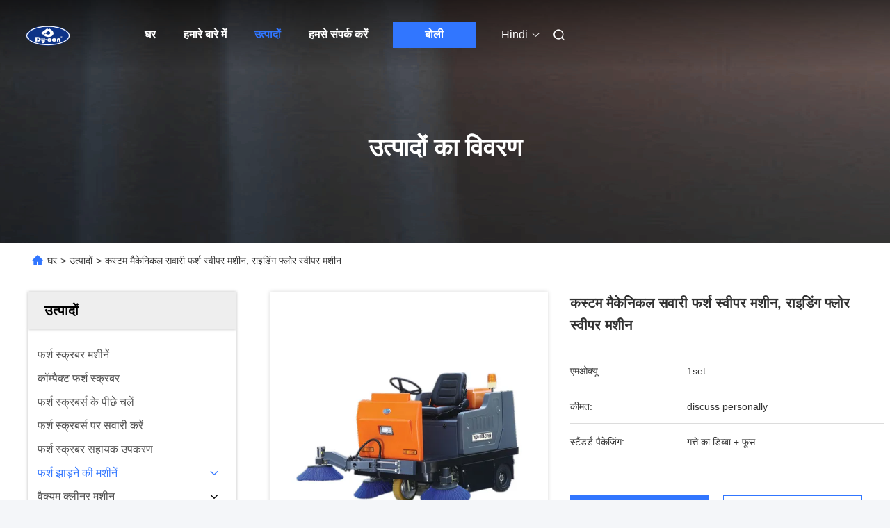

--- FILE ---
content_type: text/html
request_url: https://hindi.floorscrubberdryer.com/sale-9670017-custom-mechanical-ride-on-floor-sweeper-machine-riding-floor-sweeper-machine.html
body_size: 38891
content:

<!DOCTYPE html>
<html lang="hi">
<head>
	<meta charset="utf-8">
	<meta http-equiv="X-UA-Compatible" content="IE=edge">
	<meta name="viewport" content="width=device-width, initial-scale=1, maximum-scale=1, minimum-scale=1" />
    <title>कस्टम मैकेनिकल सवारी फर्श स्वीपर मशीन, राइडिंग फ्लोर स्वीपर मशीन</title>
    <meta name="keywords" content="फर्श झाड़ने की मशीनें, कस्टम मैकेनिकल सवारी फर्श स्वीपर मशीन, राइडिंग फ्लोर स्वीपर मशीन, फर्श झाड़ने की मशीनें बिक्री के लिए, फर्श झाड़ने की मशीनें कीमत" />
    <meta name="description" content="उच्च गुणवत्ता कस्टम मैकेनिकल सवारी फर्श स्वीपर मशीन, राइडिंग फ्लोर स्वीपर मशीन चीन से, चीन का अग्रणी उत्पाद बाज़ार फर्श झाड़ने की मशीनें उत्पाद मार्केट, सख्त गुणवत्ता नियंत्रण के साथ फर्श झाड़ने की मशीनें कारखानों, उच्च गुणवत्ता का उत्पादन कस्टम मैकेनिकल सवारी फर्श स्वीपर मशीन, राइडिंग फ्लोर स्वीपर मशीन उत्पादों." />
     <link rel='preload'
					  href=/photo/floorscrubberdryer/sitetpl/style/commonV2.css?ver=1740720113 as='style'><link type='text/css' rel='stylesheet'
					  href=/photo/floorscrubberdryer/sitetpl/style/commonV2.css?ver=1740720113 media='all'><meta property="og:title" content="कस्टम मैकेनिकल सवारी फर्श स्वीपर मशीन, राइडिंग फ्लोर स्वीपर मशीन" />
<meta property="og:description" content="उच्च गुणवत्ता कस्टम मैकेनिकल सवारी फर्श स्वीपर मशीन, राइडिंग फ्लोर स्वीपर मशीन चीन से, चीन का अग्रणी उत्पाद बाज़ार फर्श झाड़ने की मशीनें उत्पाद मार्केट, सख्त गुणवत्ता नियंत्रण के साथ फर्श झाड़ने की मशीनें कारखानों, उच्च गुणवत्ता का उत्पादन कस्टम मैकेनिकल सवारी फर्श स्वीपर मशीन, राइडिंग फ्लोर स्वीपर मशीन उत्पादों." />
<meta property="og:type" content="product" />
<meta property="og:availability" content="instock" />
<meta property="og:site_name" content="Dycon Cleantec Co.,Ltd" />
<meta property="og:url" content="https://hindi.floorscrubberdryer.com/sale-9670017-custom-mechanical-ride-on-floor-sweeper-machine-riding-floor-sweeper-machine.html" />
<meta property="og:image" content="https://hindi.floorscrubberdryer.com/photo/ps15824392-custom_mechanical_ride_on_floor_sweeper_machine_riding_floor_sweeper_machine.jpg" />
<link rel="canonical" href="https://hindi.floorscrubberdryer.com/sale-9670017-custom-mechanical-ride-on-floor-sweeper-machine-riding-floor-sweeper-machine.html" />
<link rel="alternate" href="https://m.hindi.floorscrubberdryer.com/sale-9670017-custom-mechanical-ride-on-floor-sweeper-machine-riding-floor-sweeper-machine.html" media="only screen and (max-width: 640px)" />
<link rel="stylesheet" type="text/css" href="/js/guidefirstcommon.css" />
<style type="text/css">
/*<![CDATA[*/
.consent__cookie {position: fixed;top: 0;left: 0;width: 100%;height: 0%;z-index: 100000;}.consent__cookie_bg {position: fixed;top: 0;left: 0;width: 100%;height: 100%;background: #000;opacity: .6;display: none }.consent__cookie_rel {position: fixed;bottom:0;left: 0;width: 100%;background: #fff;display: -webkit-box;display: -ms-flexbox;display: flex;flex-wrap: wrap;padding: 24px 80px;-webkit-box-sizing: border-box;box-sizing: border-box;-webkit-box-pack: justify;-ms-flex-pack: justify;justify-content: space-between;-webkit-transition: all ease-in-out .3s;transition: all ease-in-out .3s }.consent__close {position: absolute;top: 20px;right: 20px;cursor: pointer }.consent__close svg {fill: #777 }.consent__close:hover svg {fill: #000 }.consent__cookie_box {flex: 1;word-break: break-word;}.consent__warm {color: #777;font-size: 16px;margin-bottom: 12px;line-height: 19px }.consent__title {color: #333;font-size: 20px;font-weight: 600;margin-bottom: 12px;line-height: 23px }.consent__itxt {color: #333;font-size: 14px;margin-bottom: 12px;display: -webkit-box;display: -ms-flexbox;display: flex;-webkit-box-align: center;-ms-flex-align: center;align-items: center }.consent__itxt i {display: -webkit-inline-box;display: -ms-inline-flexbox;display: inline-flex;width: 28px;height: 28px;border-radius: 50%;background: #e0f9e9;margin-right: 8px;-webkit-box-align: center;-ms-flex-align: center;align-items: center;-webkit-box-pack: center;-ms-flex-pack: center;justify-content: center }.consent__itxt svg {fill: #3ca860 }.consent__txt {color: #a6a6a6;font-size: 14px;margin-bottom: 8px;line-height: 17px }.consent__btns {display: -webkit-box;display: -ms-flexbox;display: flex;-webkit-box-orient: vertical;-webkit-box-direction: normal;-ms-flex-direction: column;flex-direction: column;-webkit-box-pack: center;-ms-flex-pack: center;justify-content: center;flex-shrink: 0;}.consent__btn {width: 280px;height: 40px;line-height: 40px;text-align: center;background: #3ca860;color: #fff;border-radius: 4px;margin: 8px 0;-webkit-box-sizing: border-box;box-sizing: border-box;cursor: pointer;font-size:14px}.consent__btn:hover {background: #00823b }.consent__btn.empty {color: #3ca860;border: 1px solid #3ca860;background: #fff }.consent__btn.empty:hover {background: #3ca860;color: #fff }.open .consent__cookie_bg {display: block }.open .consent__cookie_rel {bottom: 0 }@media (max-width: 760px) {.consent__btns {width: 100%;align-items: center;}.consent__cookie_rel {padding: 20px 24px }}.consent__cookie.open {display: block;}.consent__cookie {display: none;}
/*]]>*/
</style>
<style type="text/css">
/*<![CDATA[*/
@media only screen and (max-width:640px){.contact_now_dialog .content-wrap .desc{background-image:url(/images/cta_images/bg_s.png) !important}}.contact_now_dialog .content-wrap .content-wrap_header .cta-close{background-image:url(/images/cta_images/sprite.png) !important}.contact_now_dialog .content-wrap .desc{background-image:url(/images/cta_images/bg_l.png) !important}.contact_now_dialog .content-wrap .cta-btn i{background-image:url(/images/cta_images/sprite.png) !important}.contact_now_dialog .content-wrap .head-tip img{content:url(/images/cta_images/cta_contact_now.png) !important}.cusim{background-image:url(/images/imicon/im.svg) !important}.cuswa{background-image:url(/images/imicon/wa.png) !important}.cusall{background-image:url(/images/imicon/allchat.svg) !important}
/*]]>*/
</style>
<script type="text/javascript" src="/js/guidefirstcommon.js"></script>
<script type="text/javascript">
/*<![CDATA[*/
window.isvideotpl = 1;window.detailurl = '/sale-9670017-custom-mechanical-ride-on-floor-sweeper-machine-riding-floor-sweeper-machine.html';
var colorUrl = '';var isShowGuide = 2;var showGuideColor = 0;var im_appid = 10003;var im_msg="Good day, what product are you looking for?";

var cta_cid = 17935;var use_defaulProductInfo = 1;var cta_pid = 9670017;var test_company = 0;var webim_domain = '';var company_type = 0;var cta_equipment = 'pc'; var setcookie = 'setwebimCookie(25272,9670017,0)'; var whatsapplink = "https://wa.me/8613625288645?text=Hi%2C+I%27m+interested+in+%E0%A4%95%E0%A4%B8%E0%A5%8D%E0%A4%9F%E0%A4%AE+%E0%A4%AE%E0%A5%88%E0%A4%95%E0%A5%87%E0%A4%A8%E0%A4%BF%E0%A4%95%E0%A4%B2+%E0%A4%B8%E0%A4%B5%E0%A4%BE%E0%A4%B0%E0%A5%80+%E0%A4%AB%E0%A4%B0%E0%A5%8D%E0%A4%B6+%E0%A4%B8%E0%A5%8D%E0%A4%B5%E0%A5%80%E0%A4%AA%E0%A4%B0+%E0%A4%AE%E0%A4%B6%E0%A5%80%E0%A4%A8%2C+%E0%A4%B0%E0%A4%BE%E0%A4%87%E0%A4%A1%E0%A4%BF%E0%A4%82%E0%A4%97+%E0%A4%AB%E0%A5%8D%E0%A4%B2%E0%A5%8B%E0%A4%B0+%E0%A4%B8%E0%A5%8D%E0%A4%B5%E0%A5%80%E0%A4%AA%E0%A4%B0+%E0%A4%AE%E0%A4%B6%E0%A5%80%E0%A4%A8."; function insertMeta(){var str = '<meta name="mobile-web-app-capable" content="yes" /><meta name="viewport" content="width=device-width, initial-scale=1.0" />';document.head.insertAdjacentHTML('beforeend',str);} var element = document.querySelector('a.footer_webim_a[href="/webim/webim_tab.html"]');if (element) {element.parentNode.removeChild(element);}

var colorUrl = '';
var aisearch = 0;
var selfUrl = '';
window.playerReportUrl='/vod/view_count/report';
var query_string = ["Products","Detail"];
var g_tp = '';
var customtplcolor = 99712;
var str_chat = 'चैट करना';
				var str_call_now = 'अभी फोन करो';
var str_chat_now = 'अब बात करें';
var str_contact1 = 'सबसे अच्छी कीमत पाएं';var str_chat_lang='hindi';var str_contact2 = 'मूल्य प्राप्त करें';var str_contact2 = 'सर्वोत्तम मूल्य';var str_contact = 'संपर्क';
window.predomainsub = "";
/*]]>*/
</script>
</head>
<body>
<img src="/logo.gif" style="display:none" alt="logo"/>
<a style="display: none!important;" title="Dycon Cleantec Co.,Ltd" class="float-inquiry" href="/contactnow.html" onclick='setinquiryCookie("{\"showproduct\":1,\"pid\":\"9670017\",\"name\":\"\\u0915\\u0938\\u094d\\u091f\\u092e \\u092e\\u0948\\u0915\\u0947\\u0928\\u093f\\u0915\\u0932 \\u0938\\u0935\\u093e\\u0930\\u0940 \\u092b\\u0930\\u094d\\u0936 \\u0938\\u094d\\u0935\\u0940\\u092a\\u0930 \\u092e\\u0936\\u0940\\u0928, \\u0930\\u093e\\u0907\\u0921\\u093f\\u0902\\u0917 \\u092b\\u094d\\u0932\\u094b\\u0930 \\u0938\\u094d\\u0935\\u0940\\u092a\\u0930 \\u092e\\u0936\\u0940\\u0928\",\"source_url\":\"\\/sale-9670017-custom-mechanical-ride-on-floor-sweeper-machine-riding-floor-sweeper-machine.html\",\"picurl\":\"\\/photo\\/pd15824392-custom_mechanical_ride_on_floor_sweeper_machine_riding_floor_sweeper_machine.jpg\",\"propertyDetail\":[[\"\\u0928\\u093e\\u092e\",\"\\u0915\\u0938\\u094d\\u091f\\u092e \\u0930\\u093e\\u0907\\u0921-\\u0911\\u0928 \\u092b\\u093c\\u094d\\u0932\\u094b\\u0930 \\u0938\\u094d\\u0935\\u0940\\u092a\\u0930, \\u0930\\u094b\\u091f\\u0947\\u0936\\u0928 \\u0930\\u093e\\u0907\\u0921-\\u0911\\u0928 \\u0935\\u0948\\u0915\\u094d\\u092f\\u0942\\u092e \\u0938\\u094d\\u0935\\u0940\\u092a\\u0930, \\u0938\\u094d\\u0935\\u0940\\u0921\\u0930\\u094d\\u0938 \\u092b\\u0949\\u0930 \\u0938\\u094d\\u0935\\u0940\\u092a\\u0930\"],[\"FUAL\",\"\\u092c\\u0948\\u091f\\u0930\\u0940\"],[\"OEM\",\"\\u0938\\u094d\\u0935\\u0940\\u0915\\u093e\\u0930\\u094d\\u092f\"],[\"MOQ\",\"\\u090f\\u0915 \\u091f\\u0941\\u0915\\u0921\\u093c\\u093e\"]],\"company_name\":null,\"picurl_c\":\"\\/photo\\/pc15824392-custom_mechanical_ride_on_floor_sweeper_machine_riding_floor_sweeper_machine.jpg\",\"price\":\"discuss personally\",\"username\":\"Jessica zhao\",\"viewTime\":\"\\u0905\\u0902\\u0924\\u093f\\u092e \\u0932\\u0949\\u0917\\u093f\\u0928 : 9 \\u0918\\u0902\\u091f\\u0947 11 minuts \\u092a\\u0939\\u0932\\u0947\",\"subject\":\"\\u0915\\u0947 \\u0932\\u093f\\u090f \\u0915\\u093f\\u0924\\u0928\\u093e \\u0906\\u092a\\u0915\\u0947\\u0915\\u0938\\u094d\\u091f\\u092e \\u092e\\u0948\\u0915\\u0947\\u0928\\u093f\\u0915\\u0932 \\u0938\\u0935\\u093e\\u0930\\u0940 \\u092b\\u0930\\u094d\\u0936 \\u0938\\u094d\\u0935\\u0940\\u092a\\u0930 \\u092e\\u0936\\u0940\\u0928, \\u0930\\u093e\\u0907\\u0921\\u093f\\u0902\\u0917 \\u092b\\u094d\\u0932\\u094b\\u0930 \\u0938\\u094d\\u0935\\u0940\\u092a\\u0930 \\u092e\\u0936\\u0940\\u0928\",\"countrycode\":\"\"}");'></a>
<script>
var originProductInfo = '';
var originProductInfo = {"showproduct":1,"pid":"9670017","name":"\u0915\u0938\u094d\u091f\u092e \u092e\u0948\u0915\u0947\u0928\u093f\u0915\u0932 \u0938\u0935\u093e\u0930\u0940 \u092b\u0930\u094d\u0936 \u0938\u094d\u0935\u0940\u092a\u0930 \u092e\u0936\u0940\u0928, \u0930\u093e\u0907\u0921\u093f\u0902\u0917 \u092b\u094d\u0932\u094b\u0930 \u0938\u094d\u0935\u0940\u092a\u0930 \u092e\u0936\u0940\u0928","source_url":"\/sale-9670017-custom-mechanical-ride-on-floor-sweeper-machine-riding-floor-sweeper-machine.html","picurl":"\/photo\/pd15824392-custom_mechanical_ride_on_floor_sweeper_machine_riding_floor_sweeper_machine.jpg","propertyDetail":[["\u0928\u093e\u092e","\u0915\u0938\u094d\u091f\u092e \u0930\u093e\u0907\u0921-\u0911\u0928 \u092b\u093c\u094d\u0932\u094b\u0930 \u0938\u094d\u0935\u0940\u092a\u0930, \u0930\u094b\u091f\u0947\u0936\u0928 \u0930\u093e\u0907\u0921-\u0911\u0928 \u0935\u0948\u0915\u094d\u092f\u0942\u092e \u0938\u094d\u0935\u0940\u092a\u0930, \u0938\u094d\u0935\u0940\u0921\u0930\u094d\u0938 \u092b\u0949\u0930 \u0938\u094d\u0935\u0940\u092a\u0930"],["FUAL","\u092c\u0948\u091f\u0930\u0940"],["OEM","\u0938\u094d\u0935\u0940\u0915\u093e\u0930\u094d\u092f"],["MOQ","\u090f\u0915 \u091f\u0941\u0915\u0921\u093c\u093e"]],"company_name":null,"picurl_c":"\/photo\/pc15824392-custom_mechanical_ride_on_floor_sweeper_machine_riding_floor_sweeper_machine.jpg","price":"discuss personally","username":"Jessica zhao","viewTime":"\u0905\u0902\u0924\u093f\u092e \u0932\u0949\u0917\u093f\u0928 : 0 \u0918\u0902\u091f\u0947 11 minuts \u092a\u0939\u0932\u0947","subject":"\u0915\u0947 \u0932\u093f\u090f \u0915\u093f\u0924\u0928\u093e \u0906\u092a\u0915\u0947\u0915\u0938\u094d\u091f\u092e \u092e\u0948\u0915\u0947\u0928\u093f\u0915\u0932 \u0938\u0935\u093e\u0930\u0940 \u092b\u0930\u094d\u0936 \u0938\u094d\u0935\u0940\u092a\u0930 \u092e\u0936\u0940\u0928, \u0930\u093e\u0907\u0921\u093f\u0902\u0917 \u092b\u094d\u0932\u094b\u0930 \u0938\u094d\u0935\u0940\u092a\u0930 \u092e\u0936\u0940\u0928","countrycode":""};
var save_url = "/contactsave.html";
var update_url = "/updateinquiry.html";
var productInfo = {};
var defaulProductInfo = {};
var myDate = new Date();
var curDate = myDate.getFullYear()+'-'+(parseInt(myDate.getMonth())+1)+'-'+myDate.getDate();
var message = '';
var default_pop = 1;
var leaveMessageDialog = document.getElementsByClassName('leave-message-dialog')[0]; // 获取弹层
var _$$ = function (dom) {
    return document.querySelectorAll(dom);
};
resInfo = originProductInfo;
resInfo['name'] = resInfo['name'] || '';
defaulProductInfo.pid = resInfo['pid'];
defaulProductInfo.productName = resInfo['name'] ?? '';
defaulProductInfo.productInfo = resInfo['propertyDetail'];
defaulProductInfo.productImg = resInfo['picurl_c'];
defaulProductInfo.subject = resInfo['subject'] ?? '';
defaulProductInfo.productImgAlt = resInfo['name'] ?? '';
var inquirypopup_tmp = 1;
var message = 'प्रिय,'+'\r\n'+"मुझे दिलचस्पी है"+' '+trim(resInfo['name'])+", क्या आप मुझे अधिक विवरण भेज सकते हैं जैसे प्रकार, आकार, MOQ, सामग्री, आदि।"+'\r\n'+"धन्यवाद!"+'\r\n'+"";
var message_1 = 'प्रिय,'+'\r\n'+"मुझे दिलचस्पी है"+' '+trim(resInfo['name'])+", क्या आप मुझे अधिक विवरण भेज सकते हैं जैसे प्रकार, आकार, MOQ, सामग्री, आदि।"+'\r\n'+"धन्यवाद!"+'\r\n'+"";
var message_2 = 'नमस्ते,'+'\r\n'+"मैं खोज रहा हूँ"+' '+trim(resInfo['name'])+", कृपया मुझे मूल्य, विनिर्देश और चित्र भेजें।"+'\r\n'+"आपकी तेज प्रतिक्रिया को बहुत सराहना मिलेगी।"+'\r\n'+"ज्यादा जानकारी के लिए मुझसे निःसंकोच संपर्क करें।"+'\r\n'+"बहुत बहुत धन्यवाद।";
var message_3 = 'नमस्ते,'+'\r\n'+trim(resInfo['name'])+' '+"मेरी उम्मीदों पर खरा उतरता है।"+'\r\n'+"कृपया मुझे सर्वोत्तम मूल्य और कुछ अन्य उत्पाद जानकारी दें।"+'\r\n'+"मेरे मेल के माध्यम से मुझसे संपर्क करने में संकोच न करें।"+'\r\n'+"बहुत बहुत धन्यवाद।";

var message_4 = 'प्रिय,'+'\r\n'+"एफओबी मूल्य आपके पर क्या है"+' '+trim(resInfo['name'])+'?'+'\r\n'+"नजदीकी बंदरगाह नाम कौन सा है?"+'\r\n'+"कृपया मुझे जल्द से जल्द जवाब दें, आगे की जानकारी साझा करना बेहतर होगा।"+'\r\n'+"सादर!";
var message_5 = 'नमस्ते,'+'\r\n'+"मुझे आपकी बहुत दिलचस्पी है"+' '+trim(resInfo['name'])+'.'+'\r\n'+"कृपया मुझे अपने उत्पाद का विवरण भेजें।"+'\r\n'+"आपके त्वरित उत्तर की प्रतीक्षा है।"+'\r\n'+"मुझे मेल से बेझिझक संपर्क करें।"+'\r\n'+"सादर!";

var message_6 = 'प्रिय,'+'\r\n'+"कृपया हमें अपने बारे में जानकारी प्रदान करें"+' '+trim(resInfo['name'])+", जैसे कि प्रकार, आकार, सामग्री और निश्चित रूप से सर्वोत्तम मूल्य।"+'\r\n'+"आपके त्वरित उत्तर की प्रतीक्षा है।"+'\r\n'+"धन्यवाद!";
var message_7 = 'प्रिय,'+'\r\n'+"क्या आप आपूर्ति कर सकते हैं?"+' '+trim(resInfo['name'])+" हमारे लिए?"+'\r\n'+"पहले हम एक मूल्य सूची और कुछ उत्पाद विवरण चाहते हैं।"+'\r\n'+"मुझे आशा है कि मुझे उत्तर मिलेगा और सहयोग के लिए तत्पर रहेंगे।"+'\r\n'+"आपका बहुत बहुत धन्यवाद।";
var message_8 = 'नमस्ते,'+'\r\n'+"मैं खोज रहा हूँ"+' '+trim(resInfo['name'])+", कृपया मुझे कुछ और विस्तृत उत्पाद जानकारी दें।"+'\r\n'+"मुझे आपके उत्तर की प्रतीक्षा रहेगी।"+'\r\n'+"धन्यवाद!";
var message_9 = 'नमस्ते,'+'\r\n'+"तुम्हारी"+' '+trim(resInfo['name'])+" मेरी आवश्यकताओं को बहुत अच्छी तरह से पूरा करता है।"+'\r\n'+"कृपया मुझे मूल्य, विनिर्देश भेजें, और समान मॉडल ठीक होगा।"+'\r\n'+"मेरे साथ चैट करने के लिए स्वतंत्र महसूस करें।"+'\r\n'+"धन्यवाद!";
var message_10 = 'प्रिय,'+'\r\n'+"मैं विवरण और उद्धरण के बारे में अधिक जानना चाहता हूं"+' '+trim(resInfo['name'])+'.'+'\r\n'+"आप मुझसे कभी भी संपर्क कर सकते हैं।"+'\r\n'+"सादर!";

var r = getRandom(1,10);

defaulProductInfo.message = eval("message_"+r);
    defaulProductInfo.message = eval("message_"+r);
        var mytAjax = {

    post: function(url, data, fn) {
        var xhr = new XMLHttpRequest();
        xhr.open("POST", url, true);
        xhr.setRequestHeader("Content-Type", "application/x-www-form-urlencoded;charset=UTF-8");
        xhr.setRequestHeader("X-Requested-With", "XMLHttpRequest");
        xhr.setRequestHeader('Content-Type','text/plain;charset=UTF-8');
        xhr.onreadystatechange = function() {
            if(xhr.readyState == 4 && (xhr.status == 200 || xhr.status == 304)) {
                fn.call(this, xhr.responseText);
            }
        };
        xhr.send(data);
    },

    postform: function(url, data, fn) {
        var xhr = new XMLHttpRequest();
        xhr.open("POST", url, true);
        xhr.setRequestHeader("X-Requested-With", "XMLHttpRequest");
        xhr.onreadystatechange = function() {
            if(xhr.readyState == 4 && (xhr.status == 200 || xhr.status == 304)) {
                fn.call(this, xhr.responseText);
            }
        };
        xhr.send(data);
    }
};
/*window.onload = function(){
    leaveMessageDialog = document.getElementsByClassName('leave-message-dialog')[0];
    if (window.localStorage.recordDialogStatus=='undefined' || (window.localStorage.recordDialogStatus!='undefined' && window.localStorage.recordDialogStatus != curDate)) {
        setTimeout(function(){
            if(parseInt(inquirypopup_tmp%10) == 1){
                creatDialog(defaulProductInfo, 1);
            }
        }, 6000);
    }
};*/
function trim(str)
{
    str = str.replace(/(^\s*)/g,"");
    return str.replace(/(\s*$)/g,"");
};
function getRandom(m,n){
    var num = Math.floor(Math.random()*(m - n) + n);
    return num;
};
function strBtn(param) {

    var starattextarea = document.getElementById("textareamessage").value.length;
    var email = document.getElementById("startEmail").value;

    var default_tip = document.querySelectorAll(".watermark_container").length;
    if (20 < starattextarea && starattextarea < 3000) {
        if(default_tip>0){
            document.getElementById("textareamessage1").parentNode.parentNode.nextElementSibling.style.display = "none";
        }else{
            document.getElementById("textareamessage1").parentNode.nextElementSibling.style.display = "none";
        }

    } else {
        if(default_tip>0){
            document.getElementById("textareamessage1").parentNode.parentNode.nextElementSibling.style.display = "block";
        }else{
            document.getElementById("textareamessage1").parentNode.nextElementSibling.style.display = "block";
        }

        return;
    }

    // var re = /^([a-zA-Z0-9_-])+@([a-zA-Z0-9_-])+\.([a-zA-Z0-9_-])+/i;/*邮箱不区分大小写*/
    var re = /^[a-zA-Z0-9][\w-]*(\.?[\w-]+)*@[a-zA-Z0-9-]+(\.[a-zA-Z0-9]+)+$/i;
    if (!re.test(email)) {
        document.getElementById("startEmail").nextElementSibling.style.display = "block";
        return;
    } else {
        document.getElementById("startEmail").nextElementSibling.style.display = "none";
    }

    var subject = document.getElementById("pop_subject").value;
    var pid = document.getElementById("pop_pid").value;
    var message = document.getElementById("textareamessage").value;
    var sender_email = document.getElementById("startEmail").value;
    var tel = '';
    if (document.getElementById("tel0") != undefined && document.getElementById("tel0") != '')
        tel = document.getElementById("tel0").value;
    var form_serialize = '&tel='+tel;

    form_serialize = form_serialize.replace(/\+/g, "%2B");
    mytAjax.post(save_url,"pid="+pid+"&subject="+subject+"&email="+sender_email+"&message="+(message)+form_serialize,function(res){
        var mes = JSON.parse(res);
        if(mes.status == 200){
            var iid = mes.iid;
            document.getElementById("pop_iid").value = iid;
            document.getElementById("pop_uuid").value = mes.uuid;

            if(typeof gtag_report_conversion === "function"){
                gtag_report_conversion();//执行统计js代码
            }
            if(typeof fbq === "function"){
                fbq('track','Purchase');//执行统计js代码
            }
        }
    });
    for (var index = 0; index < document.querySelectorAll(".dialog-content-pql").length; index++) {
        document.querySelectorAll(".dialog-content-pql")[index].style.display = "none";
    };
    $('#idphonepql').val(tel);
    document.getElementById("dialog-content-pql-id").style.display = "block";
    ;
};
function twoBtnOk(param) {

    var selectgender = document.getElementById("Mr").innerHTML;
    var iid = document.getElementById("pop_iid").value;
    var sendername = document.getElementById("idnamepql").value;
    var senderphone = document.getElementById("idphonepql").value;
    var sendercname = document.getElementById("idcompanypql").value;
    var uuid = document.getElementById("pop_uuid").value;
    var gender = 2;
    if(selectgender == 'Mr.') gender = 0;
    if(selectgender == 'Mrs.') gender = 1;
    var pid = document.getElementById("pop_pid").value;
    var form_serialize = '';

        form_serialize = form_serialize.replace(/\+/g, "%2B");

    mytAjax.post(update_url,"iid="+iid+"&gender="+gender+"&uuid="+uuid+"&name="+(sendername)+"&tel="+(senderphone)+"&company="+(sendercname)+form_serialize,function(res){});

    for (var index = 0; index < document.querySelectorAll(".dialog-content-pql").length; index++) {
        document.querySelectorAll(".dialog-content-pql")[index].style.display = "none";
    };
    document.getElementById("dialog-content-pql-ok").style.display = "block";

};
function toCheckMust(name) {
    $('#'+name+'error').hide();
}
function handClidk(param) {
    var starattextarea = document.getElementById("textareamessage1").value.length;
    var email = document.getElementById("startEmail1").value;
    var default_tip = document.querySelectorAll(".watermark_container").length;
    if (20 < starattextarea && starattextarea < 3000) {
        if(default_tip>0){
            document.getElementById("textareamessage1").parentNode.parentNode.nextElementSibling.style.display = "none";
        }else{
            document.getElementById("textareamessage1").parentNode.nextElementSibling.style.display = "none";
        }

    } else {
        if(default_tip>0){
            document.getElementById("textareamessage1").parentNode.parentNode.nextElementSibling.style.display = "block";
        }else{
            document.getElementById("textareamessage1").parentNode.nextElementSibling.style.display = "block";
        }

        return;
    }

    // var re = /^([a-zA-Z0-9_-])+@([a-zA-Z0-9_-])+\.([a-zA-Z0-9_-])+/i;
    var re = /^[a-zA-Z0-9][\w-]*(\.?[\w-]+)*@[a-zA-Z0-9-]+(\.[a-zA-Z0-9]+)+$/i;
    if (!re.test(email)) {
        document.getElementById("startEmail1").nextElementSibling.style.display = "block";
        return;
    } else {
        document.getElementById("startEmail1").nextElementSibling.style.display = "none";
    }

    var subject = document.getElementById("pop_subject").value;
    var pid = document.getElementById("pop_pid").value;
    var message = document.getElementById("textareamessage1").value;
    var sender_email = document.getElementById("startEmail1").value;
    var form_serialize = tel = '';
    if (document.getElementById("tel1") != undefined && document.getElementById("tel1") != '')
        tel = document.getElementById("tel1").value;
        mytAjax.post(save_url,"email="+sender_email+"&tel="+tel+"&pid="+pid+"&message="+message+"&subject="+subject+form_serialize,function(res){

        var mes = JSON.parse(res);
        if(mes.status == 200){
            var iid = mes.iid;
            document.getElementById("pop_iid").value = iid;
            document.getElementById("pop_uuid").value = mes.uuid;
            if(typeof gtag_report_conversion === "function"){
                gtag_report_conversion();//执行统计js代码
            }
        }

    });
    for (var index = 0; index < document.querySelectorAll(".dialog-content-pql").length; index++) {
        document.querySelectorAll(".dialog-content-pql")[index].style.display = "none";
    };
    $('#idphonepql').val(tel);
    document.getElementById("dialog-content-pql-id").style.display = "block";

};
window.addEventListener('load', function () {
    $('.checkbox-wrap label').each(function(){
        if($(this).find('input').prop('checked')){
            $(this).addClass('on')
        }else {
            $(this).removeClass('on')
        }
    })
    $(document).on('click', '.checkbox-wrap label' , function(ev){
        if (ev.target.tagName.toUpperCase() != 'INPUT') {
            $(this).toggleClass('on')
        }
    })
})

function hand_video(pdata) {
    data = JSON.parse(pdata);
    productInfo.productName = data.productName;
    productInfo.productInfo = data.productInfo;
    productInfo.productImg = data.productImg;
    productInfo.subject = data.subject;

    var message = 'प्रिय,'+'\r\n'+"मुझे दिलचस्पी है"+' '+trim(data.productName)+", क्या आप मुझे अधिक विवरण भेज सकते हैं जैसे कि प्रकार, आकार, मात्रा, सामग्री, आदि।"+'\r\n'+"धन्यवाद!"+'\r\n'+"";

    var message = 'प्रिय,'+'\r\n'+"मुझे दिलचस्पी है"+' '+trim(data.productName)+", क्या आप मुझे अधिक विवरण भेज सकते हैं जैसे प्रकार, आकार, MOQ, सामग्री, आदि।"+'\r\n'+"धन्यवाद!"+'\r\n'+"";
    var message_1 = 'प्रिय,'+'\r\n'+"मुझे दिलचस्पी है"+' '+trim(data.productName)+", क्या आप मुझे अधिक विवरण भेज सकते हैं जैसे प्रकार, आकार, MOQ, सामग्री, आदि।"+'\r\n'+"धन्यवाद!"+'\r\n'+"";
    var message_2 = 'नमस्ते,'+'\r\n'+"मैं खोज रहा हूँ"+' '+trim(data.productName)+", कृपया मुझे मूल्य, विनिर्देश और चित्र भेजें।"+'\r\n'+"आपकी तेज प्रतिक्रिया को बहुत सराहना मिलेगी।"+'\r\n'+"ज्यादा जानकारी के लिए मुझसे निःसंकोच संपर्क करें।"+'\r\n'+"बहुत बहुत धन्यवाद।";
    var message_3 = 'नमस्ते,'+'\r\n'+trim(data.productName)+' '+"मेरी उम्मीदों पर खरा उतरता है।"+'\r\n'+"कृपया मुझे सर्वोत्तम मूल्य और कुछ अन्य उत्पाद जानकारी दें।"+'\r\n'+"मेरे मेल के माध्यम से मुझसे संपर्क करने में संकोच न करें।"+'\r\n'+"बहुत बहुत धन्यवाद।";

    var message_4 = 'प्रिय,'+'\r\n'+"एफओबी मूल्य आपके पर क्या है"+' '+trim(data.productName)+'?'+'\r\n'+"नजदीकी बंदरगाह नाम कौन सा है?"+'\r\n'+"कृपया मुझे जल्द से जल्द जवाब दें, आगे की जानकारी साझा करना बेहतर होगा।"+'\r\n'+"सादर!";
    var message_5 = 'नमस्ते,'+'\r\n'+"मुझे आपकी बहुत दिलचस्पी है"+' '+trim(data.productName)+'.'+'\r\n'+"कृपया मुझे अपने उत्पाद का विवरण भेजें।"+'\r\n'+"आपके त्वरित उत्तर की प्रतीक्षा है।"+'\r\n'+"मुझे मेल से बेझिझक संपर्क करें।"+'\r\n'+"सादर!";

    var message_6 = 'प्रिय,'+'\r\n'+"कृपया हमें अपने बारे में जानकारी प्रदान करें"+' '+trim(data.productName)+", जैसे कि प्रकार, आकार, सामग्री और निश्चित रूप से सर्वोत्तम मूल्य।"+'\r\n'+"आपके त्वरित उत्तर की प्रतीक्षा है।"+'\r\n'+"धन्यवाद!";
    var message_7 = 'प्रिय,'+'\r\n'+"क्या आप आपूर्ति कर सकते हैं?"+' '+trim(data.productName)+" हमारे लिए?"+'\r\n'+"पहले हम एक मूल्य सूची और कुछ उत्पाद विवरण चाहते हैं।"+'\r\n'+"मुझे आशा है कि मुझे उत्तर मिलेगा और सहयोग के लिए तत्पर रहेंगे।"+'\r\n'+"आपका बहुत बहुत धन्यवाद।";
    var message_8 = 'नमस्ते,'+'\r\n'+"मैं खोज रहा हूँ"+' '+trim(data.productName)+", कृपया मुझे कुछ और विस्तृत उत्पाद जानकारी दें।"+'\r\n'+"मुझे आपके उत्तर की प्रतीक्षा रहेगी।"+'\r\n'+"धन्यवाद!";
    var message_9 = 'नमस्ते,'+'\r\n'+"तुम्हारी"+' '+trim(data.productName)+" मेरी आवश्यकताओं को बहुत अच्छी तरह से पूरा करता है।"+'\r\n'+"कृपया मुझे मूल्य, विनिर्देश भेजें, और समान मॉडल ठीक होगा।"+'\r\n'+"मेरे साथ चैट करने के लिए स्वतंत्र महसूस करें।"+'\r\n'+"धन्यवाद!";
    var message_10 = 'प्रिय,'+'\r\n'+"मैं विवरण और उद्धरण के बारे में अधिक जानना चाहता हूं"+' '+trim(data.productName)+'.'+'\r\n'+"आप मुझसे कभी भी संपर्क कर सकते हैं।"+'\r\n'+"सादर!";

    var r = getRandom(1,10);

    productInfo.message = eval("message_"+r);
            if(parseInt(inquirypopup_tmp/10) == 1){
        productInfo.message = "";
    }
    productInfo.pid = data.pid;
    creatDialog(productInfo, 2);
};

function handDialog(pdata) {
    data = JSON.parse(pdata);
    productInfo.productName = data.productName;
    productInfo.productInfo = data.productInfo;
    productInfo.productImg = data.productImg;
    productInfo.subject = data.subject;

    var message = 'प्रिय,'+'\r\n'+"मुझे दिलचस्पी है"+' '+trim(data.productName)+", क्या आप मुझे अधिक विवरण भेज सकते हैं जैसे कि प्रकार, आकार, मात्रा, सामग्री, आदि।"+'\r\n'+"धन्यवाद!"+'\r\n'+"";

    var message = 'प्रिय,'+'\r\n'+"मुझे दिलचस्पी है"+' '+trim(data.productName)+", क्या आप मुझे अधिक विवरण भेज सकते हैं जैसे प्रकार, आकार, MOQ, सामग्री, आदि।"+'\r\n'+"धन्यवाद!"+'\r\n'+"";
    var message_1 = 'प्रिय,'+'\r\n'+"मुझे दिलचस्पी है"+' '+trim(data.productName)+", क्या आप मुझे अधिक विवरण भेज सकते हैं जैसे प्रकार, आकार, MOQ, सामग्री, आदि।"+'\r\n'+"धन्यवाद!"+'\r\n'+"";
    var message_2 = 'नमस्ते,'+'\r\n'+"मैं खोज रहा हूँ"+' '+trim(data.productName)+", कृपया मुझे मूल्य, विनिर्देश और चित्र भेजें।"+'\r\n'+"आपकी तेज प्रतिक्रिया को बहुत सराहना मिलेगी।"+'\r\n'+"ज्यादा जानकारी के लिए मुझसे निःसंकोच संपर्क करें।"+'\r\n'+"बहुत बहुत धन्यवाद।";
    var message_3 = 'नमस्ते,'+'\r\n'+trim(data.productName)+' '+"मेरी उम्मीदों पर खरा उतरता है।"+'\r\n'+"कृपया मुझे सर्वोत्तम मूल्य और कुछ अन्य उत्पाद जानकारी दें।"+'\r\n'+"मेरे मेल के माध्यम से मुझसे संपर्क करने में संकोच न करें।"+'\r\n'+"बहुत बहुत धन्यवाद।";

    var message_4 = 'प्रिय,'+'\r\n'+"एफओबी मूल्य आपके पर क्या है"+' '+trim(data.productName)+'?'+'\r\n'+"नजदीकी बंदरगाह नाम कौन सा है?"+'\r\n'+"कृपया मुझे जल्द से जल्द जवाब दें, आगे की जानकारी साझा करना बेहतर होगा।"+'\r\n'+"सादर!";
    var message_5 = 'नमस्ते,'+'\r\n'+"मुझे आपकी बहुत दिलचस्पी है"+' '+trim(data.productName)+'.'+'\r\n'+"कृपया मुझे अपने उत्पाद का विवरण भेजें।"+'\r\n'+"आपके त्वरित उत्तर की प्रतीक्षा है।"+'\r\n'+"मुझे मेल से बेझिझक संपर्क करें।"+'\r\n'+"सादर!";

    var message_6 = 'प्रिय,'+'\r\n'+"कृपया हमें अपने बारे में जानकारी प्रदान करें"+' '+trim(data.productName)+", जैसे कि प्रकार, आकार, सामग्री और निश्चित रूप से सर्वोत्तम मूल्य।"+'\r\n'+"आपके त्वरित उत्तर की प्रतीक्षा है।"+'\r\n'+"धन्यवाद!";
    var message_7 = 'प्रिय,'+'\r\n'+"क्या आप आपूर्ति कर सकते हैं?"+' '+trim(data.productName)+" हमारे लिए?"+'\r\n'+"पहले हम एक मूल्य सूची और कुछ उत्पाद विवरण चाहते हैं।"+'\r\n'+"मुझे आशा है कि मुझे उत्तर मिलेगा और सहयोग के लिए तत्पर रहेंगे।"+'\r\n'+"आपका बहुत बहुत धन्यवाद।";
    var message_8 = 'नमस्ते,'+'\r\n'+"मैं खोज रहा हूँ"+' '+trim(data.productName)+", कृपया मुझे कुछ और विस्तृत उत्पाद जानकारी दें।"+'\r\n'+"मुझे आपके उत्तर की प्रतीक्षा रहेगी।"+'\r\n'+"धन्यवाद!";
    var message_9 = 'नमस्ते,'+'\r\n'+"तुम्हारी"+' '+trim(data.productName)+" मेरी आवश्यकताओं को बहुत अच्छी तरह से पूरा करता है।"+'\r\n'+"कृपया मुझे मूल्य, विनिर्देश भेजें, और समान मॉडल ठीक होगा।"+'\r\n'+"मेरे साथ चैट करने के लिए स्वतंत्र महसूस करें।"+'\r\n'+"धन्यवाद!";
    var message_10 = 'प्रिय,'+'\r\n'+"मैं विवरण और उद्धरण के बारे में अधिक जानना चाहता हूं"+' '+trim(data.productName)+'.'+'\r\n'+"आप मुझसे कभी भी संपर्क कर सकते हैं।"+'\r\n'+"सादर!";

    var r = getRandom(1,10);
    productInfo.message = eval("message_"+r);
            if(parseInt(inquirypopup_tmp/10) == 1){
        productInfo.message = "";
    }
    productInfo.pid = data.pid;
    creatDialog(productInfo, 2);
};

function closepql(param) {

    leaveMessageDialog.style.display = 'none';
};

function closepql2(param) {

    for (var index = 0; index < document.querySelectorAll(".dialog-content-pql").length; index++) {
        document.querySelectorAll(".dialog-content-pql")[index].style.display = "none";
    };
    document.getElementById("dialog-content-pql-ok").style.display = "block";
};

function decodeHtmlEntities(str) {
    var tempElement = document.createElement('div');
    tempElement.innerHTML = str;
    return tempElement.textContent || tempElement.innerText || '';
}

function initProduct(productInfo,type){

    productInfo.productName = decodeHtmlEntities(productInfo.productName);
    productInfo.message = decodeHtmlEntities(productInfo.message);

    leaveMessageDialog = document.getElementsByClassName('leave-message-dialog')[0];
    leaveMessageDialog.style.display = "block";
    if(type == 3){
        var popinquiryemail = document.getElementById("popinquiryemail").value;
        _$$("#startEmail1")[0].value = popinquiryemail;
    }else{
        _$$("#startEmail1")[0].value = "";
    }
    _$$("#startEmail")[0].value = "";
    _$$("#idnamepql")[0].value = "";
    _$$("#idphonepql")[0].value = "";
    _$$("#idcompanypql")[0].value = "";

    _$$("#pop_pid")[0].value = productInfo.pid;
    _$$("#pop_subject")[0].value = productInfo.subject;
    
    if(parseInt(inquirypopup_tmp/10) == 1){
        productInfo.message = "";
    }

    _$$("#textareamessage1")[0].value = productInfo.message;
    _$$("#textareamessage")[0].value = productInfo.message;

    _$$("#dialog-content-pql-id .titlep")[0].innerHTML = productInfo.productName;
    _$$("#dialog-content-pql-id img")[0].setAttribute("src", productInfo.productImg);
    _$$("#dialog-content-pql-id img")[0].setAttribute("alt", productInfo.productImgAlt);

    _$$("#dialog-content-pql-id-hand img")[0].setAttribute("src", productInfo.productImg);
    _$$("#dialog-content-pql-id-hand img")[0].setAttribute("alt", productInfo.productImgAlt);
    _$$("#dialog-content-pql-id-hand .titlep")[0].innerHTML = productInfo.productName;

    if (productInfo.productInfo.length > 0) {
        var ul2, ul;
        ul = document.createElement("ul");
        for (var index = 0; index < productInfo.productInfo.length; index++) {
            var el = productInfo.productInfo[index];
            var li = document.createElement("li");
            var span1 = document.createElement("span");
            span1.innerHTML = el[0] + ":";
            var span2 = document.createElement("span");
            span2.innerHTML = el[1];
            li.appendChild(span1);
            li.appendChild(span2);
            ul.appendChild(li);

        }
        ul2 = ul.cloneNode(true);
        if (type === 1) {
            _$$("#dialog-content-pql-id .left")[0].replaceChild(ul, _$$("#dialog-content-pql-id .left ul")[0]);
        } else {
            _$$("#dialog-content-pql-id-hand .left")[0].replaceChild(ul2, _$$("#dialog-content-pql-id-hand .left ul")[0]);
            _$$("#dialog-content-pql-id .left")[0].replaceChild(ul, _$$("#dialog-content-pql-id .left ul")[0]);
        }
    };
    for (var index = 0; index < _$$("#dialog-content-pql-id .right ul li").length; index++) {
        _$$("#dialog-content-pql-id .right ul li")[index].addEventListener("click", function (params) {
            _$$("#dialog-content-pql-id .right #Mr")[0].innerHTML = this.innerHTML
        }, false)

    };

};
function closeInquiryCreateDialog() {
    document.getElementById("xuanpan_dialog_box_pql").style.display = "none";
};
function showInquiryCreateDialog() {
    document.getElementById("xuanpan_dialog_box_pql").style.display = "block";
};
function submitPopInquiry(){
    var message = document.getElementById("inquiry_message").value;
    var email = document.getElementById("inquiry_email").value;
    var subject = defaulProductInfo.subject;
    var pid = defaulProductInfo.pid;
    if (email === undefined) {
        showInquiryCreateDialog();
        document.getElementById("inquiry_email").style.border = "1px solid red";
        return false;
    };
    if (message === undefined) {
        showInquiryCreateDialog();
        document.getElementById("inquiry_message").style.border = "1px solid red";
        return false;
    };
    if (email.search(/^\w+((-\w+)|(\.\w+))*\@[A-Za-z0-9]+((\.|-)[A-Za-z0-9]+)*\.[A-Za-z0-9]+$/) == -1) {
        document.getElementById("inquiry_email").style.border= "1px solid red";
        showInquiryCreateDialog();
        return false;
    } else {
        document.getElementById("inquiry_email").style.border= "";
    };
    if (message.length < 20 || message.length >3000) {
        showInquiryCreateDialog();
        document.getElementById("inquiry_message").style.border = "1px solid red";
        return false;
    } else {
        document.getElementById("inquiry_message").style.border = "";
    };
    var tel = '';
    if (document.getElementById("tel") != undefined && document.getElementById("tel") != '')
        tel = document.getElementById("tel").value;

    mytAjax.post(save_url,"pid="+pid+"&subject="+subject+"&email="+email+"&message="+(message)+'&tel='+tel,function(res){
        var mes = JSON.parse(res);
        if(mes.status == 200){
            var iid = mes.iid;
            document.getElementById("pop_iid").value = iid;
            document.getElementById("pop_uuid").value = mes.uuid;

        }
    });
    initProduct(defaulProductInfo);
    for (var index = 0; index < document.querySelectorAll(".dialog-content-pql").length; index++) {
        document.querySelectorAll(".dialog-content-pql")[index].style.display = "none";
    };
    $('#idphonepql').val(tel);
    document.getElementById("dialog-content-pql-id").style.display = "block";

};

//带附件上传
function submitPopInquiryfile(email_id,message_id,check_sort,name_id,phone_id,company_id,attachments){

    if(typeof(check_sort) == 'undefined'){
        check_sort = 0;
    }
    var message = document.getElementById(message_id).value;
    var email = document.getElementById(email_id).value;
    var attachments = document.getElementById(attachments).value;
    if(typeof(name_id) !== 'undefined' && name_id != ""){
        var name  = document.getElementById(name_id).value;
    }
    if(typeof(phone_id) !== 'undefined' && phone_id != ""){
        var phone = document.getElementById(phone_id).value;
    }
    if(typeof(company_id) !== 'undefined' && company_id != ""){
        var company = document.getElementById(company_id).value;
    }
    var subject = defaulProductInfo.subject;
    var pid = defaulProductInfo.pid;

    if(check_sort == 0){
        if (email === undefined) {
            showInquiryCreateDialog();
            document.getElementById(email_id).style.border = "1px solid red";
            return false;
        };
        if (message === undefined) {
            showInquiryCreateDialog();
            document.getElementById(message_id).style.border = "1px solid red";
            return false;
        };

        if (email.search(/^\w+((-\w+)|(\.\w+))*\@[A-Za-z0-9]+((\.|-)[A-Za-z0-9]+)*\.[A-Za-z0-9]+$/) == -1) {
            document.getElementById(email_id).style.border= "1px solid red";
            showInquiryCreateDialog();
            return false;
        } else {
            document.getElementById(email_id).style.border= "";
        };
        if (message.length < 20 || message.length >3000) {
            showInquiryCreateDialog();
            document.getElementById(message_id).style.border = "1px solid red";
            return false;
        } else {
            document.getElementById(message_id).style.border = "";
        };
    }else{

        if (message === undefined) {
            showInquiryCreateDialog();
            document.getElementById(message_id).style.border = "1px solid red";
            return false;
        };

        if (email === undefined) {
            showInquiryCreateDialog();
            document.getElementById(email_id).style.border = "1px solid red";
            return false;
        };

        if (message.length < 20 || message.length >3000) {
            showInquiryCreateDialog();
            document.getElementById(message_id).style.border = "1px solid red";
            return false;
        } else {
            document.getElementById(message_id).style.border = "";
        };

        if (email.search(/^\w+((-\w+)|(\.\w+))*\@[A-Za-z0-9]+((\.|-)[A-Za-z0-9]+)*\.[A-Za-z0-9]+$/) == -1) {
            document.getElementById(email_id).style.border= "1px solid red";
            showInquiryCreateDialog();
            return false;
        } else {
            document.getElementById(email_id).style.border= "";
        };

    };

    mytAjax.post(save_url,"pid="+pid+"&subject="+subject+"&email="+email+"&message="+message+"&company="+company+"&attachments="+attachments,function(res){
        var mes = JSON.parse(res);
        if(mes.status == 200){
            var iid = mes.iid;
            document.getElementById("pop_iid").value = iid;
            document.getElementById("pop_uuid").value = mes.uuid;

            if(typeof gtag_report_conversion === "function"){
                gtag_report_conversion();//执行统计js代码
            }
            if(typeof fbq === "function"){
                fbq('track','Purchase');//执行统计js代码
            }
        }
    });
    initProduct(defaulProductInfo);

    if(name !== undefined && name != ""){
        _$$("#idnamepql")[0].value = name;
    }

    if(phone !== undefined && phone != ""){
        _$$("#idphonepql")[0].value = phone;
    }

    if(company !== undefined && company != ""){
        _$$("#idcompanypql")[0].value = company;
    }

    for (var index = 0; index < document.querySelectorAll(".dialog-content-pql").length; index++) {
        document.querySelectorAll(".dialog-content-pql")[index].style.display = "none";
    };
    document.getElementById("dialog-content-pql-id").style.display = "block";

};
function submitPopInquiryByParam(email_id,message_id,check_sort,name_id,phone_id,company_id){

    if(typeof(check_sort) == 'undefined'){
        check_sort = 0;
    }

    var senderphone = '';
    var message = document.getElementById(message_id).value;
    var email = document.getElementById(email_id).value;
    if(typeof(name_id) !== 'undefined' && name_id != ""){
        var name  = document.getElementById(name_id).value;
    }
    if(typeof(phone_id) !== 'undefined' && phone_id != ""){
        var phone = document.getElementById(phone_id).value;
        senderphone = phone;
    }
    if(typeof(company_id) !== 'undefined' && company_id != ""){
        var company = document.getElementById(company_id).value;
    }
    var subject = defaulProductInfo.subject;
    var pid = defaulProductInfo.pid;

    if(check_sort == 0){
        if (email === undefined) {
            showInquiryCreateDialog();
            document.getElementById(email_id).style.border = "1px solid red";
            return false;
        };
        if (message === undefined) {
            showInquiryCreateDialog();
            document.getElementById(message_id).style.border = "1px solid red";
            return false;
        };

        if (email.search(/^\w+((-\w+)|(\.\w+))*\@[A-Za-z0-9]+((\.|-)[A-Za-z0-9]+)*\.[A-Za-z0-9]+$/) == -1) {
            document.getElementById(email_id).style.border= "1px solid red";
            showInquiryCreateDialog();
            return false;
        } else {
            document.getElementById(email_id).style.border= "";
        };
        if (message.length < 20 || message.length >3000) {
            showInquiryCreateDialog();
            document.getElementById(message_id).style.border = "1px solid red";
            return false;
        } else {
            document.getElementById(message_id).style.border = "";
        };
    }else{

        if (message === undefined) {
            showInquiryCreateDialog();
            document.getElementById(message_id).style.border = "1px solid red";
            return false;
        };

        if (email === undefined) {
            showInquiryCreateDialog();
            document.getElementById(email_id).style.border = "1px solid red";
            return false;
        };

        if (message.length < 20 || message.length >3000) {
            showInquiryCreateDialog();
            document.getElementById(message_id).style.border = "1px solid red";
            return false;
        } else {
            document.getElementById(message_id).style.border = "";
        };

        if (email.search(/^\w+((-\w+)|(\.\w+))*\@[A-Za-z0-9]+((\.|-)[A-Za-z0-9]+)*\.[A-Za-z0-9]+$/) == -1) {
            document.getElementById(email_id).style.border= "1px solid red";
            showInquiryCreateDialog();
            return false;
        } else {
            document.getElementById(email_id).style.border= "";
        };

    };

    var productsku = "";
    if($("#product_sku").length > 0){
        productsku = $("#product_sku").html();
    }

    mytAjax.post(save_url,"tel="+senderphone+"&pid="+pid+"&subject="+subject+"&email="+email+"&message="+message+"&messagesku="+encodeURI(productsku),function(res){
        var mes = JSON.parse(res);
        if(mes.status == 200){
            var iid = mes.iid;
            document.getElementById("pop_iid").value = iid;
            document.getElementById("pop_uuid").value = mes.uuid;

            if(typeof gtag_report_conversion === "function"){
                gtag_report_conversion();//执行统计js代码
            }
            if(typeof fbq === "function"){
                fbq('track','Purchase');//执行统计js代码
            }
        }
    });
    initProduct(defaulProductInfo);

    if(name !== undefined && name != ""){
        _$$("#idnamepql")[0].value = name;
    }

    if(phone !== undefined && phone != ""){
        _$$("#idphonepql")[0].value = phone;
    }

    if(company !== undefined && company != ""){
        _$$("#idcompanypql")[0].value = company;
    }

    for (var index = 0; index < document.querySelectorAll(".dialog-content-pql").length; index++) {
        document.querySelectorAll(".dialog-content-pql")[index].style.display = "none";

    };
    document.getElementById("dialog-content-pql-id").style.display = "block";

};

function creat_videoDialog(productInfo, type) {

    if(type == 1){
        if(default_pop != 1){
            return false;
        }
        window.localStorage.recordDialogStatus = curDate;
    }else{
        default_pop = 0;
    }
    initProduct(productInfo, type);
    if (type === 1) {
        // 自动弹出
        for (var index = 0; index < document.querySelectorAll(".dialog-content-pql").length; index++) {

            document.querySelectorAll(".dialog-content-pql")[index].style.display = "none";
        };
        document.getElementById("dialog-content-pql").style.display = "block";
    } else {
        // 手动弹出
        for (var index = 0; index < document.querySelectorAll(".dialog-content-pql").length; index++) {
            document.querySelectorAll(".dialog-content-pql")[index].style.display = "none";
        };
        document.getElementById("dialog-content-pql-id-hand").style.display = "block";
    }
}

function creatDialog(productInfo, type) {

    if(type == 1){
        if(default_pop != 1){
            return false;
        }
        window.localStorage.recordDialogStatus = curDate;
    }else{
        default_pop = 0;
    }
    initProduct(productInfo, type);
    if (type === 1) {
        // 自动弹出
        for (var index = 0; index < document.querySelectorAll(".dialog-content-pql").length; index++) {

            document.querySelectorAll(".dialog-content-pql")[index].style.display = "none";
        };
        document.getElementById("dialog-content-pql").style.display = "block";
    } else {
        // 手动弹出
        for (var index = 0; index < document.querySelectorAll(".dialog-content-pql").length; index++) {
            document.querySelectorAll(".dialog-content-pql")[index].style.display = "none";
        };
        document.getElementById("dialog-content-pql-id-hand").style.display = "block";
    }
}

//带邮箱信息打开询盘框 emailtype=1表示带入邮箱
function openDialog(emailtype){
    var type = 2;//不带入邮箱，手动弹出
    if(emailtype == 1){
        var popinquiryemail = document.getElementById("popinquiryemail").value;
        // var re = /^([a-zA-Z0-9_-])+@([a-zA-Z0-9_-])+\.([a-zA-Z0-9_-])+/i;
        var re = /^[a-zA-Z0-9][\w-]*(\.?[\w-]+)*@[a-zA-Z0-9-]+(\.[a-zA-Z0-9]+)+$/i;
        if (!re.test(popinquiryemail)) {
            //前端提示样式;
            showInquiryCreateDialog();
            document.getElementById("popinquiryemail").style.border = "1px solid red";
            return false;
        } else {
            //前端提示样式;
        }
        var type = 3;
    }
    creatDialog(defaulProductInfo,type);
}

//上传附件
function inquiryUploadFile(){
    var fileObj = document.querySelector("#fileId").files[0];
    //构建表单数据
    var formData = new FormData();
    var filesize = fileObj.size;
    if(filesize > 10485760 || filesize == 0) {
        document.getElementById("filetips").style.display = "block";
        return false;
    }else {
        document.getElementById("filetips").style.display = "none";
    }
    formData.append('popinquiryfile', fileObj);
    document.getElementById("quotefileform").reset();
    var save_url = "/inquiryuploadfile.html";
    mytAjax.postform(save_url,formData,function(res){
        var mes = JSON.parse(res);
        if(mes.status == 200){
            document.getElementById("uploader-file-info").innerHTML = document.getElementById("uploader-file-info").innerHTML + "<span class=op>"+mes.attfile.name+"<a class=delatt id=att"+mes.attfile.id+" onclick=delatt("+mes.attfile.id+");>Delete</a></span>";
            var nowattachs = document.getElementById("attachments").value;
            if( nowattachs !== ""){
                var attachs = JSON.parse(nowattachs);
                attachs[mes.attfile.id] = mes.attfile;
            }else{
                var attachs = {};
                attachs[mes.attfile.id] = mes.attfile;
            }
            document.getElementById("attachments").value = JSON.stringify(attachs);
        }
    });
}
//附件删除
function delatt(attid)
{
    var nowattachs = document.getElementById("attachments").value;
    if( nowattachs !== ""){
        var attachs = JSON.parse(nowattachs);
        if(attachs[attid] == ""){
            return false;
        }
        var formData = new FormData();
        var delfile = attachs[attid]['filename'];
        var save_url = "/inquirydelfile.html";
        if(delfile != "") {
            formData.append('delfile', delfile);
            mytAjax.postform(save_url, formData, function (res) {
                if(res !== "") {
                    var mes = JSON.parse(res);
                    if (mes.status == 200) {
                        delete attachs[attid];
                        document.getElementById("attachments").value = JSON.stringify(attachs);
                        var s = document.getElementById("att"+attid);
                        s.parentNode.remove();
                    }
                }
            });
        }
    }else{
        return false;
    }
}

</script>
<div class="leave-message-dialog" style="display: none">
<style>
    .leave-message-dialog .close:before, .leave-message-dialog .close:after{
        content:initial;
    }
</style>
<div class="dialog-content-pql" id="dialog-content-pql" style="display: none">
    <span class="close" onclick="closepql()"><img src="/images/close.png" alt="close"></span>
    <div class="title">
        <p class="firstp-pql">एक संदेश छोड़ें</p>
        <p class="lastp-pql"></p>
    </div>
    <div class="form">
        <div class="textarea">
            <textarea style='font-family: robot;'  name="" id="textareamessage" cols="30" rows="10" style="margin-bottom:14px;width:100%"
                placeholder="कृपया अपना पूछताछ विवरण दर्ज करें।"></textarea>
        </div>
        <p class="error-pql"> <span class="icon-pql"><img src="/images/error.png" alt="Dycon Cleantec Co.,Ltd"></span> आपका संदेश 20-3,000 अक्षरों के बीच होना चाहिए!</p>
        <input id="startEmail" type="text" placeholder="अपना ईमेल दर्ज करें" onkeydown="if(event.keyCode === 13){ strBtn();}">
        <p class="error-pql"><span class="icon-pql"><img src="/images/error.png" alt="Dycon Cleantec Co.,Ltd"></span> कृपया अपनी ईमेल देखें! </p>
                <div class="operations">
            <div class='btn' id="submitStart" type="submit" onclick="strBtn()">प्रस्तुत</div>
        </div>
            </div>
</div>
<div class="dialog-content-pql dialog-content-pql-id" id="dialog-content-pql-id" style="display:none">
        <span class="close" onclick="closepql2()"><svg t="1648434466530" class="icon" viewBox="0 0 1024 1024" version="1.1" xmlns="http://www.w3.org/2000/svg" p-id="2198" width="16" height="16"><path d="M576 512l277.333333 277.333333-64 64-277.333333-277.333333L234.666667 853.333333 170.666667 789.333333l277.333333-277.333333L170.666667 234.666667 234.666667 170.666667l277.333333 277.333333L789.333333 170.666667 853.333333 234.666667 576 512z" fill="#444444" p-id="2199"></path></svg></span>
    <div class="left">
        <div class="img"><img></div>
        <p class="titlep"></p>
        <ul> </ul>
    </div>
    <div class="right">
                <p class="title">अधिक जानकारी बेहतर संचार की सुविधा देती है।</p>
                <div style="position: relative;">
            <div class="mr"> <span id="Mr">श्री।</span>
                <ul>
                    <li>श्री।</li>
                    <li>श्रीमती।</li>
                </ul>
            </div>
            <input style="text-indent: 80px;" type="text" id="idnamepql" placeholder="अपना नाम इनपुट करें">
        </div>
        <input type="text"  id="idphonepql"  placeholder="फ़ोन नंबर">
        <input type="text" id="idcompanypql"  placeholder="कंपनी" onkeydown="if(event.keyCode === 13){ twoBtnOk();}">
                <div class="btn form_new" id="twoBtnOk" onclick="twoBtnOk()">ठीक</div>
    </div>
</div>

<div class="dialog-content-pql dialog-content-pql-ok" id="dialog-content-pql-ok" style="display:none">
        <span class="close" onclick="closepql()"><svg t="1648434466530" class="icon" viewBox="0 0 1024 1024" version="1.1" xmlns="http://www.w3.org/2000/svg" p-id="2198" width="16" height="16"><path d="M576 512l277.333333 277.333333-64 64-277.333333-277.333333L234.666667 853.333333 170.666667 789.333333l277.333333-277.333333L170.666667 234.666667 234.666667 170.666667l277.333333 277.333333L789.333333 170.666667 853.333333 234.666667 576 512z" fill="#444444" p-id="2199"></path></svg></span>
    <div class="duihaook"></div>
        <p class="title">सफलतापूर्वक जमा!</p>
        <p class="p1" style="text-align: center; font-size: 18px; margin-top: 14px;"></p>
    <div class="btn" onclick="closepql()" id="endOk" style="margin: 0 auto;margin-top: 50px;">ठीक</div>
</div>
<div class="dialog-content-pql dialog-content-pql-id dialog-content-pql-id-hand" id="dialog-content-pql-id-hand"
    style="display:none">
     <input type="hidden" name="pop_pid" id="pop_pid" value="0">
     <input type="hidden" name="pop_subject" id="pop_subject" value="">
     <input type="hidden" name="pop_iid" id="pop_iid" value="0">
     <input type="hidden" name="pop_uuid" id="pop_uuid" value="0">
        <span class="close" onclick="closepql()"><svg t="1648434466530" class="icon" viewBox="0 0 1024 1024" version="1.1" xmlns="http://www.w3.org/2000/svg" p-id="2198" width="16" height="16"><path d="M576 512l277.333333 277.333333-64 64-277.333333-277.333333L234.666667 853.333333 170.666667 789.333333l277.333333-277.333333L170.666667 234.666667 234.666667 170.666667l277.333333 277.333333L789.333333 170.666667 853.333333 234.666667 576 512z" fill="#444444" p-id="2199"></path></svg></span>
    <div class="left">
        <div class="img"><img></div>
        <p class="titlep"></p>
        <ul> </ul>
    </div>
    <div class="right" style="float:right">
                <div class="title">
            <p class="firstp-pql">एक संदेश छोड़ें</p>
            <p class="lastp-pql"></p>
        </div>
                <div class="form">
            <div class="textarea">
                <textarea style='font-family: robot;' name="message" id="textareamessage1" cols="30" rows="10"
                    placeholder="कृपया अपना पूछताछ विवरण दर्ज करें।"></textarea>
            </div>
            <p class="error-pql"> <span class="icon-pql"><img src="/images/error.png" alt="Dycon Cleantec Co.,Ltd"></span> आपका संदेश 20-3,000 अक्षरों के बीच होना चाहिए!</p>

                            <input style="display:none" id="tel1" name="tel" type="text" oninput="value=value.replace(/[^0-9_+-]/g,'');" placeholder="फ़ोन नंबर">
                        <input id='startEmail1' name='email' data-type='1' type='text'
                   placeholder="अपना ईमेल दर्ज करें"
                   onkeydown='if(event.keyCode === 13){ handClidk();}'>
            
            <p class='error-pql'><span class='icon-pql'>
                    <img src="/images/error.png" alt="Dycon Cleantec Co.,Ltd"></span> कृपया अपनी ईमेल देखें!            </p>

            <div class="operations">
                <div class='btn' id="submitStart1" type="submit" onclick="handClidk()">प्रस्तुत</div>
            </div>
        </div>
    </div>
</div>
</div>
<div id="xuanpan_dialog_box_pql" class="xuanpan_dialog_box_pql"
    style="display:none;background:rgba(0,0,0,.6);width:100%;height:100%;position: fixed;top:0;left:0;z-index: 999999;">
    <div class="box_pql"
      style="width:526px;height:206px;background:rgba(255,255,255,1);opacity:1;border-radius:4px;position: absolute;left: 50%;top: 50%;transform: translate(-50%,-50%);">
      <div onclick="closeInquiryCreateDialog()" class="close close_create_dialog"
        style="cursor: pointer;height:42px;width:40px;float:right;padding-top: 16px;"><span
          style="display: inline-block;width: 25px;height: 2px;background: rgb(114, 114, 114);transform: rotate(45deg); "><span
            style="display: block;width: 25px;height: 2px;background: rgb(114, 114, 114);transform: rotate(-90deg); "></span></span>
      </div>
      <div
        style="height: 72px; overflow: hidden; text-overflow: ellipsis; display:-webkit-box;-ebkit-line-clamp: 3;-ebkit-box-orient: vertical; margin-top: 58px; padding: 0 84px; font-size: 18px; color: rgba(51, 51, 51, 1); text-align: center; ">
        कृपया अपना सही ईमेल और विस्तृत आवश्यकताएं (20-3,000 वर्ण) छोड़ दें।</div>
      <div onclick="closeInquiryCreateDialog()" class="close_create_dialog"
        style="width: 139px; height: 36px; background: rgba(253, 119, 34, 1); border-radius: 4px; margin: 16px auto; color: rgba(255, 255, 255, 1); font-size: 18px; line-height: 36px; text-align: center;">
        ठीक</div>
    </div>
</div>
<style type="text/css">.vr-asidebox {position: fixed; bottom: 290px; left: 16px; width: 160px; height: 90px; background: #eee; overflow: hidden; border: 4px solid rgba(4, 120, 237, 0.24); box-shadow: 0px 8px 16px rgba(0, 0, 0, 0.08); border-radius: 8px; display: none; z-index: 1000; } .vr-small {position: fixed; bottom: 290px; left: 16px; width: 72px; height: 90px; background: url(/images/ctm_icon_vr.png) no-repeat center; background-size: 69.5px; overflow: hidden; display: none; cursor: pointer; z-index: 1000; display: block; text-decoration: none; } .vr-group {position: relative; } .vr-animate {width: 160px; height: 90px; background: #eee; position: relative; } .js-marquee {/*margin-right: 0!important;*/ } .vr-link {position: absolute; top: 0; left: 0; width: 100%; height: 100%; display: none; } .vr-mask {position: absolute; top: 0px; left: 0px; width: 100%; height: 100%; display: block; background: #000; opacity: 0.4; } .vr-jump {position: absolute; top: 0px; left: 0px; width: 100%; height: 100%; display: block; background: url(/images/ctm_icon_see.png) no-repeat center center; background-size: 34px; font-size: 0; } .vr-close {position: absolute; top: 50%; right: 0px; width: 16px; height: 20px; display: block; transform: translate(0, -50%); background: rgba(255, 255, 255, 0.6); border-radius: 4px 0px 0px 4px; cursor: pointer; } .vr-close i {position: absolute; top: 0px; left: 0px; width: 100%; height: 100%; display: block; background: url(/images/ctm_icon_left.png) no-repeat center center; background-size: 16px; } .vr-group:hover .vr-link {display: block; } .vr-logo {position: absolute; top: 4px; left: 4px; width: 50px; height: 14px; background: url(/images/ctm_icon_vrshow.png) no-repeat; background-size: 48px; }
</style>

<div data-head='head'>
<!-- 头部 -->

  <div class="jjdq_99712">
    <!-- 导航栏 -->
            <nav class="nav">
                         
              <div class="ecer-main-w  ecer-flex  ecer-flex-align main">
             
                <div class="ecer-flex ecer-flex-align logo">
                    <a class="ecer-flex ecer-flex-justify ecer-flex-align" href="/"
                        title="होम">
                        <img class="lazyi" data-original="/logo.gif" src="/images/load_icon.gif"
                            alt="Dycon Cleantec Co.,Ltd">
                    </a>
                </div>
                <div class="nav-list ecer-flex ecer-flex-align">
                    <!-- <pre>string(15) "products/detail"
</pre> -->
                                            <div class="nav1-list">
                                                        
                            
                            
                            
                            <ul id="nav">
                                <li class="level1">
                                    <!-- 一级homen -->
                                    <a class="level1-a   "
                                        href="/" title="होम">घर</a>
                                </li>
                                <!-- aboutus -->
                                <li class="level1">
                                    <a class="level1-a "  href="/aboutus.html"
                                        title="हमारे बारे में">हमारे बारे में
                                        <ul>
                                            <!-- 二级 -->
                                             <!-- 公司介绍 -->
                                             <li class="level2">
                                                <a class="level2-a" href=" /aboutus.html"
                                                    title="हमारे बारे में">कंपनी प्रोफ़ाइल</a>
                                            </li>
                                             <!-- 证书 -->
                                             <li class="level2">
                                               <a class="level2-a" href="/factory.html" title="फैक्टरी यात्रा">कारखाने का दौरा</a>
                                            </li>
                                             <li class="level2">
                                                <a class="level2-a"  href="/quality.html" title="गुणवत्ता नियंत्रण">गुणवत्ता नियंत्रण</a>
                                           </li>
                                           
                                        </ul>
                                    </a>
                                </li>
                                <!--product  -->
                                <li class="level1">
            
                                    <a class="level1-a on"
                                        href="/products.html" title="उत्पादों">
                                        उत्पादों
                                        <ul>
                                            
                                                                                        <!-- 二级 -->
                                            <li class="level2">
                                                <a class="level2-a "
                                                    href=/supplier-196536-floor-scrubber-machines title="गुणवत्ता फर्श स्क्रबर मशीनें कारखाना"><span
                                                        class="main-a">फर्श स्क्रबर मशीनें</span>
                                                                                                    </a>
                                                                                            </li>
                                                                                        <!-- 二级 -->
                                            <li class="level2">
                                                <a class="level2-a "
                                                    href=/supplier-196534-compact-floor-scrubbers title="गुणवत्ता कॉम्पैक्ट फर्श स्क्रबर कारखाना"><span
                                                        class="main-a">कॉम्पैक्ट फर्श स्क्रबर</span>
                                                                                                    </a>
                                                                                            </li>
                                                                                        <!-- 二级 -->
                                            <li class="level2">
                                                <a class="level2-a "
                                                    href=/supplier-196521-walk-behind-floor-scrubbers title="गुणवत्ता फर्श स्क्रबर्स के पीछे चलें कारखाना"><span
                                                        class="main-a">फर्श स्क्रबर्स के पीछे चलें</span>
                                                                                                    </a>
                                                                                            </li>
                                                                                        <!-- 二级 -->
                                            <li class="level2">
                                                <a class="level2-a "
                                                    href=/supplier-196526-ride-on-floor-scrubbers title="गुणवत्ता फर्श स्क्रबर्स पर सवारी करें कारखाना"><span
                                                        class="main-a">फर्श स्क्रबर्स पर सवारी करें</span>
                                                                                                    </a>
                                                                                            </li>
                                                                                        <!-- 二级 -->
                                            <li class="level2">
                                                <a class="level2-a "
                                                    href=/supplier-4405307-floor-scrubber-accessories title="गुणवत्ता फर्श स्क्रबर सहायक उपकरण कारखाना"><span
                                                        class="main-a">फर्श स्क्रबर सहायक उपकरण</span>
                                                                                                    </a>
                                                                                            </li>
                                                                                        <!-- 二级 -->
                                            <li class="level2">
                                                <a class="level2-a active2"
                                                    href=/supplier-4405308-floor-sweeper-machines title="गुणवत्ता फर्श झाड़ने की मशीनें कारखाना"><span
                                                        class="main-a">फर्श झाड़ने की मशीनें</span>
                                                    <span class="tag">▶</span>                                                </a>
                                                                                                <ul class="list-3">
                                                                                                        <!-- 三级 -->
                                                    <li class="level3">
                                                        <a class="level3-a "
                                                            href=/supplier-4405309-walk-behind-floor-sweepers
                                                            title="गुणवत्ता फर्श झाड़ने वालों के पीछे चलें कारखाना"><span
                                                                class="main-a">फर्श झाड़ने वालों के पीछे चलें</span></a>
                                                                                                            </li>
                                                                                                        <!-- 三级 -->
                                                    <li class="level3">
                                                        <a class="level3-a "
                                                            href=/supplier-4405310-ride-on-floor-sweepers
                                                            title="गुणवत्ता फ्लोर स्वीपर पर सवारी करना कारखाना"><span
                                                                class="main-a">फ्लोर स्वीपर पर सवारी करना</span></a>
                                                                                                            </li>
                                                                                                    </ul>
                                                                                            </li>
                                                                                        <!-- 二级 -->
                                            <li class="level2">
                                                <a class="level2-a "
                                                    href=/supplier-4405311-vacuum-cleaner-machines title="गुणवत्ता वैक्यूम क्लीनर मशीन कारखाना"><span
                                                        class="main-a">वैक्यूम क्लीनर मशीन</span>
                                                    <span class="tag">▶</span>                                                </a>
                                                                                                <ul class="list-3">
                                                                                                        <!-- 三级 -->
                                                    <li class="level3">
                                                        <a class="level3-a "
                                                            href=/supplier-4405312-backpack-vacuum-cleaners
                                                            title="गुणवत्ता बैकपैक वैक्यूम क्लीनर कारखाना"><span
                                                                class="main-a">बैकपैक वैक्यूम क्लीनर</span></a>
                                                                                                            </li>
                                                                                                        <!-- 三级 -->
                                                    <li class="level3">
                                                        <a class="level3-a "
                                                            href=/supplier-4405313-commercial-vacuum-cleaners
                                                            title="गुणवत्ता वाणिज्यिक वैक्यूम क्लीनर कारखाना"><span
                                                                class="main-a">वाणिज्यिक वैक्यूम क्लीनर</span></a>
                                                                                                            </li>
                                                                                                        <!-- 三级 -->
                                                    <li class="level3">
                                                        <a class="level3-a "
                                                            href=/supplier-4405314-industrial-vacuum-cleaners
                                                            title="गुणवत्ता औद्योगिक वैक्यूम क्लीनर कारखाना"><span
                                                                class="main-a">औद्योगिक वैक्यूम क्लीनर</span></a>
                                                                                                            </li>
                                                                                                    </ul>
                                                                                            </li>
                                                                                        <!-- 二级 -->
                                            <li class="level2">
                                                <a class="level2-a "
                                                    href=/supplier-394493-street-cleaning-vehicles title="गुणवत्ता सड़क की सफाई करने वाले वाहन कारखाना"><span
                                                        class="main-a">सड़क की सफाई करने वाले वाहन</span>
                                                    <span class="tag">▶</span>                                                </a>
                                                                                                <ul class="list-3">
                                                                                                        <!-- 三级 -->
                                                    <li class="level3">
                                                        <a class="level3-a "
                                                            href=/supplier-4405316-street-cleaning-cars
                                                            title="गुणवत्ता सड़क सफाई कारें कारखाना"><span
                                                                class="main-a">सड़क सफाई कारें</span></a>
                                                                                                            </li>
                                                                                                        <!-- 三级 -->
                                                    <li class="level3">
                                                        <a class="level3-a "
                                                            href=/supplier-4405317-garbage-collection-vehicle
                                                            title="गुणवत्ता कचरा इकट्ठा करने वाला वाहन कारखाना"><span
                                                                class="main-a">कचरा इकट्ठा करने वाला वाहन</span></a>
                                                                                                            </li>
                                                                                                    </ul>
                                                                                            </li>
                                                                                        <!-- 二级 -->
                                            <li class="level2">
                                                <a class="level2-a "
                                                    href=/supplier-196539-floor-cleaning-scooter title="गुणवत्ता फर्श सफाई स्कूटर कारखाना"><span
                                                        class="main-a">फर्श सफाई स्कूटर</span>
                                                                                                    </a>
                                                                                            </li>
                                                                                        <!-- 二级 -->
                                            <li class="level2">
                                                <a class="level2-a "
                                                    href=/supplier-4415993-floor-buffer-machines title="गुणवत्ता फर्श बफर मशीनें कारखाना"><span
                                                        class="main-a">फर्श बफर मशीनें</span>
                                                                                                    </a>
                                                                                            </li>
                                                                                        <!-- 二级 -->
                                            <li class="level2">
                                                <a class="level2-a "
                                                    href=/supplier-4415994-commercial-disinfection-machine title="गुणवत्ता वाणिज्यिक कीटाणुनाशक मशीन कारखाना"><span
                                                        class="main-a">वाणिज्यिक कीटाणुनाशक मशीन</span>
                                                    <span class="tag">▶</span>                                                </a>
                                                                                                <ul class="list-3">
                                                                                                        <!-- 三级 -->
                                                    <li class="level3">
                                                        <a class="level3-a "
                                                            href=/supplier-4415995-sprayer-disinfection-machine
                                                            title="गुणवत्ता स्प्रेयर कीटाणुनाशक मशीन कारखाना"><span
                                                                class="main-a">स्प्रेयर कीटाणुनाशक मशीन</span></a>
                                                                                                            </li>
                                                                                                        <!-- 三级 -->
                                                    <li class="level3">
                                                        <a class="level3-a "
                                                            href=/supplier-4415996-automatic-soap-dispenser
                                                            title="गुणवत्ता स्वचालित साबुन डिस्पेंसर कारखाना"><span
                                                                class="main-a">स्वचालित साबुन डिस्पेंसर</span></a>
                                                                                                            </li>
                                                                                                    </ul>
                                                                                            </li>
                                                                                        <!-- 二级 -->
                                            <li class="level2">
                                                <a class="level2-a "
                                                    href=/supplier-4415997-portable-air-blower title="गुणवत्ता पोर्टेबल एयर ब्लोअर कारखाना"><span
                                                        class="main-a">पोर्टेबल एयर ब्लोअर</span>
                                                                                                    </a>
                                                                                            </li>
                                                                                    </ul>
                                    </a>

                                </li>
                                 
                                                                  
                                                                  
                                                                  
                                                                  
                                                                  
                                                                  
                                                                                                 <!-- vr -->
                                
                                  
                                                                  
                                                                  
                                                                  
                                                                  
                                                                  
                                                                  
                                                                                                  <!--video -->
                                                                                                                                                                                                                                                                                                                                                                                                                                                                                                                                       <li class="level1 contact"><a class="level1-a" href="/contactus.html" title="संपर्क">हमसे संपर्क करें</a>
                                </li>
                                                            </ul>
                        </div>
                        <a href="/contactnow.html" title="बोली" class="requestbtn"
                            target="_blank">बोली</a>
                        <div class="img-link language-list ecer-flex ecer-flex-align">
                            <div class="switchlang ecer-flex ecer-flex-align">
                                <span class="text">Hindi</span>
                                <span class="icon feitian  ft-previouspage arrow">
                                </span>
                            </div>
                            <ul class="langu">
                                <!--array(20) {
  ["english"]=>
  array(7) {
    ["show"]=>
    string(7) "english"
    ["showcurlan"]=>
    string(27) "अंग्रेज़ी"
    ["showself"]=>
    string(7) "english"
    ["shortshow"]=>
    string(2) "en"
    ["url"]=>
    string(129) "https://www.floorscrubberdryer.com/sale-9670017-custom-mechanical-ride-on-floor-sweeper-machine-riding-floor-sweeper-machine.html"
    ["cn"]=>
    string(6) "英语"
    ["curlang"]=>
    string(7) "english"
  }
  ["french"]=>
  array(7) {
    ["show"]=>
    string(9) "français"
    ["showcurlan"]=>
    string(27) "फ्रांसीसी"
    ["showself"]=>
    string(9) "français"
    ["shortshow"]=>
    string(2) "fr"
    ["url"]=>
    string(132) "https://french.floorscrubberdryer.com/sale-9670017-custom-mechanical-ride-on-floor-sweeper-machine-riding-floor-sweeper-machine.html"
    ["cn"]=>
    string(6) "法语"
    ["curlang"]=>
    string(6) "french"
  }
  ["german"]=>
  array(7) {
    ["show"]=>
    string(7) "Deutsch"
    ["showcurlan"]=>
    string(15) "जर्मन"
    ["showself"]=>
    string(7) "Deutsch"
    ["shortshow"]=>
    string(2) "de"
    ["url"]=>
    string(132) "https://german.floorscrubberdryer.com/sale-9670017-custom-mechanical-ride-on-floor-sweeper-machine-riding-floor-sweeper-machine.html"
    ["cn"]=>
    string(6) "德语"
    ["curlang"]=>
    string(6) "german"
  }
  ["italian"]=>
  array(7) {
    ["show"]=>
    string(8) "Italiano"
    ["showcurlan"]=>
    string(18) "इतालवी"
    ["showself"]=>
    string(8) "Italiano"
    ["shortshow"]=>
    string(2) "it"
    ["url"]=>
    string(133) "https://italian.floorscrubberdryer.com/sale-9670017-custom-mechanical-ride-on-floor-sweeper-machine-riding-floor-sweeper-machine.html"
    ["cn"]=>
    string(12) "意大利语"
    ["curlang"]=>
    string(7) "italian"
  }
  ["russian"]=>
  array(7) {
    ["show"]=>
    string(14) "Русский"
    ["showcurlan"]=>
    string(15) "रशियन"
    ["showself"]=>
    string(14) "Русский"
    ["shortshow"]=>
    string(2) "ru"
    ["url"]=>
    string(133) "https://russian.floorscrubberdryer.com/sale-9670017-custom-mechanical-ride-on-floor-sweeper-machine-riding-floor-sweeper-machine.html"
    ["cn"]=>
    string(6) "俄语"
    ["curlang"]=>
    string(7) "russian"
  }
  ["spanish"]=>
  array(7) {
    ["show"]=>
    string(8) "Español"
    ["showcurlan"]=>
    string(21) "स्पैनिश"
    ["showself"]=>
    string(8) "Español"
    ["shortshow"]=>
    string(2) "es"
    ["url"]=>
    string(133) "https://spanish.floorscrubberdryer.com/sale-9670017-custom-mechanical-ride-on-floor-sweeper-machine-riding-floor-sweeper-machine.html"
    ["cn"]=>
    string(12) "西班牙语"
    ["curlang"]=>
    string(7) "spanish"
  }
  ["portuguese"]=>
  array(7) {
    ["show"]=>
    string(10) "português"
    ["showcurlan"]=>
    string(27) "पुर्तगाली"
    ["showself"]=>
    string(10) "português"
    ["shortshow"]=>
    string(2) "pt"
    ["url"]=>
    string(136) "https://portuguese.floorscrubberdryer.com/sale-9670017-custom-mechanical-ride-on-floor-sweeper-machine-riding-floor-sweeper-machine.html"
    ["cn"]=>
    string(12) "葡萄牙语"
    ["curlang"]=>
    string(10) "portuguese"
  }
  ["dutch"]=>
  array(7) {
    ["show"]=>
    string(11) "Nederlandse"
    ["showcurlan"]=>
    string(6) "डच"
    ["showself"]=>
    string(11) "Nederlandse"
    ["shortshow"]=>
    string(2) "nl"
    ["url"]=>
    string(131) "https://dutch.floorscrubberdryer.com/sale-9670017-custom-mechanical-ride-on-floor-sweeper-machine-riding-floor-sweeper-machine.html"
    ["cn"]=>
    string(9) "荷兰语"
    ["curlang"]=>
    string(5) "dutch"
  }
  ["greek"]=>
  array(7) {
    ["show"]=>
    string(16) "ελληνικά"
    ["showcurlan"]=>
    string(15) "ग्रीक"
    ["showself"]=>
    string(16) "ελληνικά"
    ["shortshow"]=>
    string(2) "el"
    ["url"]=>
    string(131) "https://greek.floorscrubberdryer.com/sale-9670017-custom-mechanical-ride-on-floor-sweeper-machine-riding-floor-sweeper-machine.html"
    ["cn"]=>
    string(9) "希腊语"
    ["curlang"]=>
    string(5) "greek"
  }
  ["japanese"]=>
  array(7) {
    ["show"]=>
    string(9) "日本語"
    ["showcurlan"]=>
    string(18) "जापानी"
    ["showself"]=>
    string(9) "日本語"
    ["shortshow"]=>
    string(2) "ja"
    ["url"]=>
    string(134) "https://japanese.floorscrubberdryer.com/sale-9670017-custom-mechanical-ride-on-floor-sweeper-machine-riding-floor-sweeper-machine.html"
    ["cn"]=>
    string(6) "日语"
    ["curlang"]=>
    string(8) "japanese"
  }
  ["korean"]=>
  array(7) {
    ["show"]=>
    string(6) "한국"
    ["showcurlan"]=>
    string(18) "कोरियन"
    ["showself"]=>
    string(6) "한국"
    ["shortshow"]=>
    string(2) "ko"
    ["url"]=>
    string(132) "https://korean.floorscrubberdryer.com/sale-9670017-custom-mechanical-ride-on-floor-sweeper-machine-riding-floor-sweeper-machine.html"
    ["cn"]=>
    string(6) "韩语"
    ["curlang"]=>
    string(6) "korean"
  }
  ["arabic"]=>
  array(7) {
    ["show"]=>
    string(14) "العربية"
    ["showcurlan"]=>
    string(12) "अरबी"
    ["showself"]=>
    string(14) "العربية"
    ["shortshow"]=>
    string(2) "ar"
    ["url"]=>
    string(132) "https://arabic.floorscrubberdryer.com/sale-9670017-custom-mechanical-ride-on-floor-sweeper-machine-riding-floor-sweeper-machine.html"
    ["cn"]=>
    string(12) "阿拉伯语"
    ["curlang"]=>
    string(6) "arabic"
  }
  ["hindi"]=>
  array(7) {
    ["show"]=>
    string(18) "हिन्दी"
    ["showcurlan"]=>
    string(18) "हिन्दी"
    ["showself"]=>
    string(18) "हिन्दी"
    ["shortshow"]=>
    string(2) "hi"
    ["url"]=>
    string(131) "https://hindi.floorscrubberdryer.com/sale-9670017-custom-mechanical-ride-on-floor-sweeper-machine-riding-floor-sweeper-machine.html"
    ["cn"]=>
    string(9) "印地语"
    ["curlang"]=>
    string(5) "hindi"
  }
  ["turkish"]=>
  array(7) {
    ["show"]=>
    string(8) "Türkçe"
    ["showcurlan"]=>
    string(15) "तुर्क"
    ["showself"]=>
    string(8) "Türkçe"
    ["shortshow"]=>
    string(2) "tr"
    ["url"]=>
    string(133) "https://turkish.floorscrubberdryer.com/sale-9670017-custom-mechanical-ride-on-floor-sweeper-machine-riding-floor-sweeper-machine.html"
    ["cn"]=>
    string(12) "土耳其语"
    ["curlang"]=>
    string(7) "turkish"
  }
  ["indonesian"]=>
  array(7) {
    ["show"]=>
    string(9) "indonesia"
    ["showcurlan"]=>
    string(33) "इंडोनेशियाई"
    ["showself"]=>
    string(9) "indonesia"
    ["shortshow"]=>
    string(2) "id"
    ["url"]=>
    string(136) "https://indonesian.floorscrubberdryer.com/sale-9670017-custom-mechanical-ride-on-floor-sweeper-machine-riding-floor-sweeper-machine.html"
    ["cn"]=>
    string(18) "印度尼西亚语"
    ["curlang"]=>
    string(10) "indonesian"
  }
  ["vietnamese"]=>
  array(7) {
    ["show"]=>
    string(14) "tiếng Việt"
    ["showcurlan"]=>
    string(24) "वियतनामी"
    ["showself"]=>
    string(14) "tiếng Việt"
    ["shortshow"]=>
    string(2) "vi"
    ["url"]=>
    string(136) "https://vietnamese.floorscrubberdryer.com/sale-9670017-custom-mechanical-ride-on-floor-sweeper-machine-riding-floor-sweeper-machine.html"
    ["cn"]=>
    string(9) "越南语"
    ["curlang"]=>
    string(10) "vietnamese"
  }
  ["thai"]=>
  array(7) {
    ["show"]=>
    string(9) "ไทย"
    ["showcurlan"]=>
    string(9) "थाई"
    ["showself"]=>
    string(9) "ไทย"
    ["shortshow"]=>
    string(2) "th"
    ["url"]=>
    string(130) "https://thai.floorscrubberdryer.com/sale-9670017-custom-mechanical-ride-on-floor-sweeper-machine-riding-floor-sweeper-machine.html"
    ["cn"]=>
    string(6) "泰语"
    ["curlang"]=>
    string(4) "thai"
  }
  ["bengali"]=>
  array(7) {
    ["show"]=>
    string(15) "বাংলা"
    ["showcurlan"]=>
    string(15) "बंगला"
    ["showself"]=>
    string(15) "বাংলা"
    ["shortshow"]=>
    string(2) "bn"
    ["url"]=>
    string(133) "https://bengali.floorscrubberdryer.com/sale-9670017-custom-mechanical-ride-on-floor-sweeper-machine-riding-floor-sweeper-machine.html"
    ["cn"]=>
    string(12) "孟加拉语"
    ["curlang"]=>
    string(7) "bengali"
  }
  ["persian"]=>
  array(7) {
    ["show"]=>
    string(10) "فارسی"
    ["showcurlan"]=>
    string(15) "पारसी"
    ["showself"]=>
    string(10) "فارسی"
    ["shortshow"]=>
    string(2) "fa"
    ["url"]=>
    string(133) "https://persian.floorscrubberdryer.com/sale-9670017-custom-mechanical-ride-on-floor-sweeper-machine-riding-floor-sweeper-machine.html"
    ["cn"]=>
    string(9) "波斯语"
    ["curlang"]=>
    string(7) "persian"
  }
  ["polish"]=>
  array(7) {
    ["show"]=>
    string(6) "polski"
    ["showcurlan"]=>
    string(28) "पोलिश करना"
    ["showself"]=>
    string(6) "polski"
    ["shortshow"]=>
    string(2) "pl"
    ["url"]=>
    string(132) "https://polish.floorscrubberdryer.com/sale-9670017-custom-mechanical-ride-on-floor-sweeper-machine-riding-floor-sweeper-machine.html"
    ["cn"]=>
    string(9) "波兰语"
    ["curlang"]=>
    string(6) "polish"
  }
}
-->
                                                                <li class="ecer-flex ecer-flex-align ecer-flex-justify en">
                                                                        <a href="https://www.floorscrubberdryer.com/sale-9670017-custom-mechanical-ride-on-floor-sweeper-machine-riding-floor-sweeper-machine.html" title="english">english</a>
                                                                    </li>
                                                                <li class="ecer-flex ecer-flex-align ecer-flex-justify fr">
                                                                        <a href="https://french.floorscrubberdryer.com/sale-9670017-custom-mechanical-ride-on-floor-sweeper-machine-riding-floor-sweeper-machine.html" title="français">français</a>
                                                                    </li>
                                                                <li class="ecer-flex ecer-flex-align ecer-flex-justify de">
                                                                        <a href="https://german.floorscrubberdryer.com/sale-9670017-custom-mechanical-ride-on-floor-sweeper-machine-riding-floor-sweeper-machine.html" title="Deutsch">Deutsch</a>
                                                                    </li>
                                                                <li class="ecer-flex ecer-flex-align ecer-flex-justify it">
                                                                        <a href="https://italian.floorscrubberdryer.com/sale-9670017-custom-mechanical-ride-on-floor-sweeper-machine-riding-floor-sweeper-machine.html" title="Italiano">Italiano</a>
                                                                    </li>
                                                                <li class="ecer-flex ecer-flex-align ecer-flex-justify ru">
                                                                        <a href="https://russian.floorscrubberdryer.com/sale-9670017-custom-mechanical-ride-on-floor-sweeper-machine-riding-floor-sweeper-machine.html" title="Русский">Русский</a>
                                                                    </li>
                                                                <li class="ecer-flex ecer-flex-align ecer-flex-justify es">
                                                                        <a href="https://spanish.floorscrubberdryer.com/sale-9670017-custom-mechanical-ride-on-floor-sweeper-machine-riding-floor-sweeper-machine.html" title="Español">Español</a>
                                                                    </li>
                                                                <li class="ecer-flex ecer-flex-align ecer-flex-justify pt">
                                                                        <a href="https://portuguese.floorscrubberdryer.com/sale-9670017-custom-mechanical-ride-on-floor-sweeper-machine-riding-floor-sweeper-machine.html" title="português">português</a>
                                                                    </li>
                                                                <li class="ecer-flex ecer-flex-align ecer-flex-justify nl">
                                                                        <a href="https://dutch.floorscrubberdryer.com/sale-9670017-custom-mechanical-ride-on-floor-sweeper-machine-riding-floor-sweeper-machine.html" title="Nederlandse">Nederlandse</a>
                                                                    </li>
                                                                <li class="ecer-flex ecer-flex-align ecer-flex-justify el">
                                                                        <a href="https://greek.floorscrubberdryer.com/sale-9670017-custom-mechanical-ride-on-floor-sweeper-machine-riding-floor-sweeper-machine.html" title="ελληνικά">ελληνικά</a>
                                                                    </li>
                                                                <li class="ecer-flex ecer-flex-align ecer-flex-justify ja">
                                                                        <a href="https://japanese.floorscrubberdryer.com/sale-9670017-custom-mechanical-ride-on-floor-sweeper-machine-riding-floor-sweeper-machine.html" title="日本語">日本語</a>
                                                                    </li>
                                                                <li class="ecer-flex ecer-flex-align ecer-flex-justify ko">
                                                                        <a href="https://korean.floorscrubberdryer.com/sale-9670017-custom-mechanical-ride-on-floor-sweeper-machine-riding-floor-sweeper-machine.html" title="한국">한국</a>
                                                                    </li>
                                                                <li class="ecer-flex ecer-flex-align ecer-flex-justify ar">
                                                                        <a href="https://arabic.floorscrubberdryer.com/sale-9670017-custom-mechanical-ride-on-floor-sweeper-machine-riding-floor-sweeper-machine.html" title="العربية">العربية</a>
                                                                    </li>
                                                                <li class="ecer-flex ecer-flex-align ecer-flex-justify hi">
                                                                        <a href="https://hindi.floorscrubberdryer.com/sale-9670017-custom-mechanical-ride-on-floor-sweeper-machine-riding-floor-sweeper-machine.html" title="हिन्दी">हिन्दी</a>
                                                                    </li>
                                                                <li class="ecer-flex ecer-flex-align ecer-flex-justify tr">
                                                                        <a href="https://turkish.floorscrubberdryer.com/sale-9670017-custom-mechanical-ride-on-floor-sweeper-machine-riding-floor-sweeper-machine.html" title="Türkçe">Türkçe</a>
                                                                    </li>
                                                                <li class="ecer-flex ecer-flex-align ecer-flex-justify id">
                                                                        <a href="https://indonesian.floorscrubberdryer.com/sale-9670017-custom-mechanical-ride-on-floor-sweeper-machine-riding-floor-sweeper-machine.html" title="indonesia">indonesia</a>
                                                                    </li>
                                                                <li class="ecer-flex ecer-flex-align ecer-flex-justify vi">
                                                                        <a href="https://vietnamese.floorscrubberdryer.com/sale-9670017-custom-mechanical-ride-on-floor-sweeper-machine-riding-floor-sweeper-machine.html" title="tiếng Việt">tiếng Việt</a>
                                                                    </li>
                                                                <li class="ecer-flex ecer-flex-align ecer-flex-justify th">
                                                                        <a href="https://thai.floorscrubberdryer.com/sale-9670017-custom-mechanical-ride-on-floor-sweeper-machine-riding-floor-sweeper-machine.html" title="ไทย">ไทย</a>
                                                                    </li>
                                                                <li class="ecer-flex ecer-flex-align ecer-flex-justify bn">
                                                                        <a href="https://bengali.floorscrubberdryer.com/sale-9670017-custom-mechanical-ride-on-floor-sweeper-machine-riding-floor-sweeper-machine.html" title="বাংলা">বাংলা</a>
                                                                    </li>
                                                                <li class="ecer-flex ecer-flex-align ecer-flex-justify fa">
                                                                        <a href="https://persian.floorscrubberdryer.com/sale-9670017-custom-mechanical-ride-on-floor-sweeper-machine-riding-floor-sweeper-machine.html" title="فارسی">فارسی</a>
                                                                    </li>
                                                                <li class="ecer-flex ecer-flex-align ecer-flex-justify pl">
                                                                        <a href="https://polish.floorscrubberdryer.com/sale-9670017-custom-mechanical-ride-on-floor-sweeper-machine-riding-floor-sweeper-machine.html" title="polski">polski</a>
                                                                    </li>
                                                            </ul>
                        </div>
                        <div class="img-link showinput ecer-flex ecer-flex-align">
                            <i id="open_search_btn" class="feitian ft-search1"></i>
                                                            <form method="POST" type="showinput" onsubmit="return jsWidgetSearch(this,'');">
                                                                        <input type="text" name="keyword" placeholder="खोज...">
                                    <i class="feitian ft-search1 sousuo keyword"></i>
                                </form>
                               
                        </div>
                    </div>
                </div>
        </nav>
</div></div>
<div data-main='main'>


<div class="jjdq_cpxqy_99712" data-script="/js/swiper-bundle.min.js">
    <div class="news_qx_p_99708">
        <div class="p_header_top_bg image-part">
            <img src="/images/p_99712/页头 banner-3.png"  alt="उत्पादों" />
            <div class="p_top_title">उत्पादों का विवरण</div>
        </div>
    </div>
    <div class="ecer-main-w crumbs_99708 ecer-flex">
        <span class="feitian ft-home"></span>
        <a href="/" title="होम">घर</a>
        <span class="icon">&gt;</span>
        <a href="/products.html" title="उत्पादों">उत्पादों</a>
        <span class="icon">&gt;</span>
        <div>कस्टम मैकेनिकल सवारी फर्श स्वीपर मशीन, राइडिंग फ्लोर स्वीपर मशीन</div>
    </div>
    <div class="ecer-main-w">
        <div class="product_detailmain_width chai_product_detailmain_lr">
            <!-- 左侧导航 -->
            <div class="p_left">
              <div class="p_l_title">उत्पादों</div>
              <div class="p_ul_list">
                                                    <div class="p_list_item">
                      <div class="ecer-flex ecer-flex-align ecer-flex-space-between  ">
                        <a href="/supplier-196536-floor-scrubber-machines" title="अच्छी कीमत फर्श स्क्रबर मशीनें ऑनलाइन"><h2 style="display:inline">फर्श स्क्रबर मशीनें</h2> </span></span></a>
                                                  
                      </div>
                                          </div>
                                                                        <div class="p_list_item">
                      <div class="ecer-flex ecer-flex-align ecer-flex-space-between  ">
                        <a href="/supplier-196534-compact-floor-scrubbers" title="अच्छी कीमत कॉम्पैक्ट फर्श स्क्रबर ऑनलाइन"><h2 style="display:inline">कॉम्पैक्ट फर्श स्क्रबर</h2> </span></span></a>
                                                  
                      </div>
                                          </div>
                                                                        <div class="p_list_item">
                      <div class="ecer-flex ecer-flex-align ecer-flex-space-between  ">
                        <a href="/supplier-196521-walk-behind-floor-scrubbers" title="अच्छी कीमत फर्श स्क्रबर्स के पीछे चलें ऑनलाइन"><h2 style="display:inline">फर्श स्क्रबर्स के पीछे चलें</h2> </span></span></a>
                                                  
                      </div>
                                          </div>
                                                                        <div class="p_list_item">
                      <div class="ecer-flex ecer-flex-align ecer-flex-space-between  ">
                        <a href="/supplier-196526-ride-on-floor-scrubbers" title="अच्छी कीमत फर्श स्क्रबर्स पर सवारी करें ऑनलाइन"><h2 style="display:inline">फर्श स्क्रबर्स पर सवारी करें</h2> </span></span></a>
                                                  
                      </div>
                                          </div>
                                                                        <div class="p_list_item">
                      <div class="ecer-flex ecer-flex-align ecer-flex-space-between  ">
                        <a href="/supplier-4405307-floor-scrubber-accessories" title="अच्छी कीमत फर्श स्क्रबर सहायक उपकरण ऑनलाइन"><h2 style="display:inline">फर्श स्क्रबर सहायक उपकरण</h2> </span></span></a>
                                                  
                      </div>
                                          </div>
                                                                        <div class="p_list_item">
                      <div class="ecer-flex ecer-flex-align ecer-flex-space-between   on ">
                        <a href="/supplier-4405308-floor-sweeper-machines" title="अच्छी कीमत फर्श झाड़ने की मशीनें ऑनलाइन"><h2 style="display:inline">फर्श झाड़ने की मशीनें</h2> </span></span></a>
                                                                                                                    <i class="sj feitian ft-down1"></i>
                                                                                  
                      </div>
                                            <div class="p_child">
                                                                                        <div class="p_list_item">
                                  <div
                                    class="ecer-flex ecer-flex-align ecer-flex-space-between  "
                                  >
                                                                        <a href="/supplier-4405309-walk-behind-floor-sweepers" title="अच्छी कीमत फर्श झाड़ने वालों के पीछे चलें ऑनलाइन"><h2  style="display:inline">फर्श झाड़ने वालों के पीछे चलें</h2>
                                    <!-- <span>6</span> -->
                                    </a>
                                                                      </div>
                                                                    <div class="p_child">
                                                                        </div>
                                                                  </div>
                                                                                                                      <div class="p_list_item">
                                  <div
                                    class="ecer-flex ecer-flex-align ecer-flex-space-between  "
                                  >
                                                                        <a href="/supplier-4405310-ride-on-floor-sweepers" title="अच्छी कीमत फ्लोर स्वीपर पर सवारी करना ऑनलाइन"><h2  style="display:inline">फ्लोर स्वीपर पर सवारी करना</h2>
                                    <!-- <span>8</span> -->
                                    </a>
                                                                      </div>
                                                                    <div class="p_child">
                                                                        </div>
                                                                  </div>
                                                                              </div>
                                          </div>
                                                                        <div class="p_list_item">
                      <div class="ecer-flex ecer-flex-align ecer-flex-space-between  ">
                        <a href="/supplier-4405311-vacuum-cleaner-machines" title="अच्छी कीमत वैक्यूम क्लीनर मशीन ऑनलाइन"><h2 style="display:inline">वैक्यूम क्लीनर मशीन</h2> </span></span></a>
                                                                                                                    <i class="sj feitian ft-down1"></i>
                                                                                  
                      </div>
                                            <div class="p_child">
                                                                                        <div class="p_list_item">
                                  <div
                                    class="ecer-flex ecer-flex-align ecer-flex-space-between  "
                                  >
                                                                        <a href="/supplier-4405312-backpack-vacuum-cleaners" title="अच्छी कीमत बैकपैक वैक्यूम क्लीनर ऑनलाइन"><h2  style="display:inline">बैकपैक वैक्यूम क्लीनर</h2>
                                    <!-- <span>31</span> -->
                                    </a>
                                                                      </div>
                                                                    <div class="p_child">
                                                                        </div>
                                                                  </div>
                                                                                                                      <div class="p_list_item">
                                  <div
                                    class="ecer-flex ecer-flex-align ecer-flex-space-between  "
                                  >
                                                                        <a href="/supplier-4405313-commercial-vacuum-cleaners" title="अच्छी कीमत वाणिज्यिक वैक्यूम क्लीनर ऑनलाइन"><h2  style="display:inline">वाणिज्यिक वैक्यूम क्लीनर</h2>
                                    <!-- <span>44</span> -->
                                    </a>
                                                                      </div>
                                                                    <div class="p_child">
                                                                        </div>
                                                                  </div>
                                                                                                                      <div class="p_list_item">
                                  <div
                                    class="ecer-flex ecer-flex-align ecer-flex-space-between  "
                                  >
                                                                        <a href="/supplier-4405314-industrial-vacuum-cleaners" title="अच्छी कीमत औद्योगिक वैक्यूम क्लीनर ऑनलाइन"><h2  style="display:inline">औद्योगिक वैक्यूम क्लीनर</h2>
                                    <!-- <span>3</span> -->
                                    </a>
                                                                      </div>
                                                                    <div class="p_child">
                                                                        </div>
                                                                  </div>
                                                                              </div>
                                          </div>
                                                                        <div class="p_list_item">
                      <div class="ecer-flex ecer-flex-align ecer-flex-space-between  ">
                        <a href="/supplier-394493-street-cleaning-vehicles" title="अच्छी कीमत सड़क की सफाई करने वाले वाहन ऑनलाइन"><h2 style="display:inline">सड़क की सफाई करने वाले वाहन</h2> </span></span></a>
                                                                                                                    <i class="sj feitian ft-down1"></i>
                                                                                  
                      </div>
                                            <div class="p_child">
                                                                                        <div class="p_list_item">
                                  <div
                                    class="ecer-flex ecer-flex-align ecer-flex-space-between  "
                                  >
                                                                        <a href="/supplier-4405316-street-cleaning-cars" title="अच्छी कीमत सड़क सफाई कारें ऑनलाइन"><h2  style="display:inline">सड़क सफाई कारें</h2>
                                    <!-- <span>3</span> -->
                                    </a>
                                                                      </div>
                                                                    <div class="p_child">
                                                                        </div>
                                                                  </div>
                                                                                                                      <div class="p_list_item">
                                  <div
                                    class="ecer-flex ecer-flex-align ecer-flex-space-between  "
                                  >
                                                                        <a href="/supplier-4405317-garbage-collection-vehicle" title="अच्छी कीमत कचरा इकट्ठा करने वाला वाहन ऑनलाइन"><h2  style="display:inline">कचरा इकट्ठा करने वाला वाहन</h2>
                                    <!-- <span>6</span> -->
                                    </a>
                                                                      </div>
                                                                    <div class="p_child">
                                                                        </div>
                                                                  </div>
                                                                              </div>
                                          </div>
                                                                        <div class="p_list_item">
                      <div class="ecer-flex ecer-flex-align ecer-flex-space-between  ">
                        <a href="/supplier-196539-floor-cleaning-scooter" title="अच्छी कीमत फर्श सफाई स्कूटर ऑनलाइन"><h2 style="display:inline">फर्श सफाई स्कूटर</h2> </span></span></a>
                                                  
                      </div>
                                          </div>
                                                                        <div class="p_list_item">
                      <div class="ecer-flex ecer-flex-align ecer-flex-space-between  ">
                        <a href="/supplier-4415993-floor-buffer-machines" title="अच्छी कीमत फर्श बफर मशीनें ऑनलाइन"><h2 style="display:inline">फर्श बफर मशीनें</h2> </span></span></a>
                                                  
                      </div>
                                          </div>
                                                                        <div class="p_list_item">
                      <div class="ecer-flex ecer-flex-align ecer-flex-space-between  ">
                        <a href="/supplier-4415994-commercial-disinfection-machine" title="अच्छी कीमत वाणिज्यिक कीटाणुनाशक मशीन ऑनलाइन"><h2 style="display:inline">वाणिज्यिक कीटाणुनाशक मशीन</h2> </span></span></a>
                                                                                                                    <i class="sj feitian ft-down1"></i>
                                                                                  
                      </div>
                                            <div class="p_child">
                                                                                        <div class="p_list_item">
                                  <div
                                    class="ecer-flex ecer-flex-align ecer-flex-space-between  "
                                  >
                                                                        <a href="/supplier-4415995-sprayer-disinfection-machine" title="अच्छी कीमत स्प्रेयर कीटाणुनाशक मशीन ऑनलाइन"><h2  style="display:inline">स्प्रेयर कीटाणुनाशक मशीन</h2>
                                    <!-- <span>6</span> -->
                                    </a>
                                                                      </div>
                                                                    <div class="p_child">
                                                                        </div>
                                                                  </div>
                                                                                                                      <div class="p_list_item">
                                  <div
                                    class="ecer-flex ecer-flex-align ecer-flex-space-between  "
                                  >
                                                                        <a href="/supplier-4415996-automatic-soap-dispenser" title="अच्छी कीमत स्वचालित साबुन डिस्पेंसर ऑनलाइन"><h2  style="display:inline">स्वचालित साबुन डिस्पेंसर</h2>
                                    <!-- <span>1</span> -->
                                    </a>
                                                                      </div>
                                                                    <div class="p_child">
                                                                        </div>
                                                                  </div>
                                                                              </div>
                                          </div>
                                                                        <div class="p_list_item">
                      <div class="ecer-flex ecer-flex-align ecer-flex-space-between  ">
                        <a href="/supplier-4415997-portable-air-blower" title="अच्छी कीमत पोर्टेबल एयर ब्लोअर ऑनलाइन"><h2 style="display:inline">पोर्टेबल एयर ब्लोअर</h2> </span></span></a>
                                                  
                      </div>
                                          </div>
                                                  </div>
      
              <div class="p_l_title con_us">हमसे संपर्क करें</div>
      
              <div class="p_c_lianxi">
                
                                    <div class="p_c_item ecer-flex ecer-flex-align">
                    <div class="ecer-flex ecer-flex-align">
                      <span class="icon feitian ft-customer1"></span>
                    
                      <span class="p_info ecer-ellipsis">
                        Ms. Jessica zhao
                      </span>
                    </div>
                  </div>
                                    <div class="p_c_item ecer-flex ecer-flex-align">
                    <div class="ecer-flex ecer-flex-align">
                      <span class="icon feitian ft-mail1"></span>
                      
                      <span class="p_info ecer-ellipsis">
                        <a href="mailto:dycon@dycon.com.cn">
                          dycon@dycon.com.cn
                        </a>
                      </span>
                    </div>
                  </div>
                                    <div class="p_c_item ecer-flex ecer-flex-align">
                    <div  class="ecer-flex ecer-flex-align">
                      <span class="icon feitian ft-phone1"></span>
                      <span class="p_info ecer-ellipsis">86-512-65788180</span>
                    </div>
                  </div>
                                
                <div class="icons ecer-flex ecer-flex-wrap">
                 <!-- wx -->
            
                          
                                <div class="icons_item icon5">
                   <a target="_black" href="https://api.whatsapp.com/send?phone=8613625288645" title="WhatsApp">
                  <i class="feitian ft-whatsapp2"></i>
                   </a> 
                </div>
                                              <div class="icons_item icon6">
                   <a href="mailto:dycon@dycon.com.cn" title="ईमेल">
                  <i class="feitian ft-contact2"></i>
                   </a> 
                </div>
                                             
              </div>
                <div class="p_c_btn" onclick='creatDialog(defaulProductInfo, 2)'><span>अब संपर्क करें</span></div>
              </div>
            </div>
            <!-- 右侧内容 -->
            <div class="right_main">
                <div class="cont">
                    <div class="cont_m">
                        <table width="100%" class="cont_m_table">
                            <tbody>
                                <tr>
                                    <td style="vertical-align: middle; text-align: center">
                                                                                                                            <a id="largeimg" class="svg image-all " target="_blank"
                                                style="display: block" title="कस्टम मैकेनिकल सवारी फर्श स्वीपर मशीन, राइडिंग फ्लोर स्वीपर मशीन"
                                                href="/photo/pt15824392-custom_mechanical_ride_on_floor_sweeper_machine_riding_floor_sweeper_machine.jpg">
                                                                                                <img id="product_Img_wrap" rel="/photo/pt15824392-custom_mechanical_ride_on_floor_sweeper_machine_riding_floor_sweeper_machine.jpg"
                                                    class="lazyi" src="/images/nophoto.gif"
                                                    data-original="/photo/pt15824392-custom_mechanical_ride_on_floor_sweeper_machine_riding_floor_sweeper_machine.jpg" alt="कस्टम मैकेनिकल सवारी फर्श स्वीपर मशीन, राइडिंग फ्लोर स्वीपर मशीन"
                                                    />
                                            </a>
                                    </td>
                                </tr>
                            </tbody>
                        </table>
                        <div class="s_pt_box">
                            <div id="slide_pic_wrap">
                                <div class="Previous_box">
                                    <div id="prev" class="gray">
                                        <i class="icon feitian ft-previouspage"></i>
                                    </div>
                                </div>
                                <ul class="pic-list">
                                                                                                            <li class="li clickli image-all active"
                                        data-bigimage="/photo/pt15824392-custom_mechanical_ride_on_floor_sweeper_machine_riding_floor_sweeper_machine.jpg" data-image="/photo/pt15824392-custom_mechanical_ride_on_floor_sweeper_machine_riding_floor_sweeper_machine.jpg">
                                        <div class="item">
                                            <img class="lazyi" data-original="/photo/pt15824392-custom_mechanical_ride_on_floor_sweeper_machine_riding_floor_sweeper_machine.jpg"
                                                src="/images/load_icon.gif" alt="नाम" />
                                        </div>
                                    </li>
                                                                    </ul>
                                <div class="next_box">
                                    <div id="next" class="gray">
                                        <i class="icon feitian ft-nextpage"></i>
                                    </div>
                                </div>
                            </div>
                        </div>
                    </div>
                    <div class="cont_r">
                      
                        <h1 class="title">कस्टम मैकेनिकल सवारी फर्श स्वीपर मशीन, राइडिंग फ्लोर स्वीपर मशीन</h1>
                                                <div class="tables_wrap">
                          <table class="tables data" width="100%">
                            <tbody>
                                                                  <tr>
                                                                            <td class="p_name">एमओक्यू:</td>
                                                                          <td class="p_attribute">1set</td>
                                  </tr>
                                                                  <tr>
                                                                            <td class="p_name">कीमत:</td>
                                                                          <td class="p_attribute">discuss personally</td>
                                  </tr>
                                                                  <tr>
                                                                            <td class="p_name">स्टैंडर्ड पैकेजिंग:</td>
                                                                          <td class="p_attribute">गत्ते का डिब्बा + फूस</td>
                                  </tr>
                                                             
                            </tbody>
                          </table>
                        </div>
                                                <div class="buttonWrap">
                            
                            <button type="submit" class="button buttonClass1 icon-button"
                                onclick='setinquiryCookie("{\"pid\":\"9670017\",\"productName\":\"\\u0915\\u0938\\u094d\\u091f\\u092e \\u092e\\u0948\\u0915\\u0947\\u0928\\u093f\\u0915\\u0932 \\u0938\\u0935\\u093e\\u0930\\u0940 \\u092b\\u0930\\u094d\\u0936 \\u0938\\u094d\\u0935\\u0940\\u092a\\u0930 \\u092e\\u0936\\u0940\\u0928, \\u0930\\u093e\\u0907\\u0921\\u093f\\u0902\\u0917 \\u092b\\u094d\\u0932\\u094b\\u0930 \\u0938\\u094d\\u0935\\u0940\\u092a\\u0930 \\u092e\\u0936\\u0940\\u0928\",\"productInfo\":[[\"\\u0928\\u093e\\u092e\",\"\\u0915\\u0938\\u094d\\u091f\\u092e \\u0930\\u093e\\u0907\\u0921-\\u0911\\u0928 \\u092b\\u093c\\u094d\\u0932\\u094b\\u0930 \\u0938\\u094d\\u0935\\u0940\\u092a\\u0930, \\u0930\\u094b\\u091f\\u0947\\u0936\\u0928 \\u0930\\u093e\\u0907\\u0921-\\u0911\\u0928 \\u0935\\u0948\\u0915\\u094d\\u092f\\u0942\\u092e \\u0938\\u094d\\u0935\\u0940\\u092a\\u0930, \\u0938\\u094d\\u0935\\u0940\\u0921\\u0930\\u094d\\u0938 \\u092b\\u0949\\u0930 \\u0938\\u094d\\u0935\\u0940\\u092a\\u0930\"],[\"FUAL\",\"\\u092c\\u0948\\u091f\\u0930\\u0940\"],[\"OEM\",\"\\u0938\\u094d\\u0935\\u0940\\u0915\\u093e\\u0930\\u094d\\u092f\"],[\"MOQ\",\"\\u090f\\u0915 \\u091f\\u0941\\u0915\\u0921\\u093c\\u093e\"]],\"subject\":\"\\u0915\\u094d\\u092f\\u093e \\u092a\\u094d\\u0930\\u0938\\u0935 \\u0915\\u0947 \\u0938\\u092e\\u092f \\u092a\\u0930 \\u0939\\u0948\\u0915\\u0938\\u094d\\u091f\\u092e \\u092e\\u0948\\u0915\\u0947\\u0928\\u093f\\u0915\\u0932 \\u0938\\u0935\\u093e\\u0930\\u0940 \\u092b\\u0930\\u094d\\u0936 \\u0938\\u094d\\u0935\\u0940\\u092a\\u0930 \\u092e\\u0936\\u0940\\u0928, \\u0930\\u093e\\u0907\\u0921\\u093f\\u0902\\u0917 \\u092b\\u094d\\u0932\\u094b\\u0930 \\u0938\\u094d\\u0935\\u0940\\u092a\\u0930 \\u092e\\u0936\\u0940\\u0928\",\"productImg\":\"\\/photo\\/pc15824392-custom_mechanical_ride_on_floor_sweeper_machine_riding_floor_sweeper_machine.jpg\"}")'>
                                <span>
                                    <span onclick='handDialog("{\"pid\":\"9670017\",\"productName\":\"\\u0915\\u0938\\u094d\\u091f\\u092e \\u092e\\u0948\\u0915\\u0947\\u0928\\u093f\\u0915\\u0932 \\u0938\\u0935\\u093e\\u0930\\u0940 \\u092b\\u0930\\u094d\\u0936 \\u0938\\u094d\\u0935\\u0940\\u092a\\u0930 \\u092e\\u0936\\u0940\\u0928, \\u0930\\u093e\\u0907\\u0921\\u093f\\u0902\\u0917 \\u092b\\u094d\\u0932\\u094b\\u0930 \\u0938\\u094d\\u0935\\u0940\\u092a\\u0930 \\u092e\\u0936\\u0940\\u0928\",\"productInfo\":[[\"\\u0928\\u093e\\u092e\",\"\\u0915\\u0938\\u094d\\u091f\\u092e \\u0930\\u093e\\u0907\\u0921-\\u0911\\u0928 \\u092b\\u093c\\u094d\\u0932\\u094b\\u0930 \\u0938\\u094d\\u0935\\u0940\\u092a\\u0930, \\u0930\\u094b\\u091f\\u0947\\u0936\\u0928 \\u0930\\u093e\\u0907\\u0921-\\u0911\\u0928 \\u0935\\u0948\\u0915\\u094d\\u092f\\u0942\\u092e \\u0938\\u094d\\u0935\\u0940\\u092a\\u0930, \\u0938\\u094d\\u0935\\u0940\\u0921\\u0930\\u094d\\u0938 \\u092b\\u0949\\u0930 \\u0938\\u094d\\u0935\\u0940\\u092a\\u0930\"],[\"FUAL\",\"\\u092c\\u0948\\u091f\\u0930\\u0940\"],[\"OEM\",\"\\u0938\\u094d\\u0935\\u0940\\u0915\\u093e\\u0930\\u094d\\u092f\"],[\"MOQ\",\"\\u090f\\u0915 \\u091f\\u0941\\u0915\\u0921\\u093c\\u093e\"]],\"subject\":\"\\u0915\\u094d\\u092f\\u093e \\u092a\\u094d\\u0930\\u0938\\u0935 \\u0915\\u0947 \\u0938\\u092e\\u092f \\u092a\\u0930 \\u0939\\u0948\\u0915\\u0938\\u094d\\u091f\\u092e \\u092e\\u0948\\u0915\\u0947\\u0928\\u093f\\u0915\\u0932 \\u0938\\u0935\\u093e\\u0930\\u0940 \\u092b\\u0930\\u094d\\u0936 \\u0938\\u094d\\u0935\\u0940\\u092a\\u0930 \\u092e\\u0936\\u0940\\u0928, \\u0930\\u093e\\u0907\\u0921\\u093f\\u0902\\u0917 \\u092b\\u094d\\u0932\\u094b\\u0930 \\u0938\\u094d\\u0935\\u0940\\u092a\\u0930 \\u092e\\u0936\\u0940\\u0928\",\"productImg\":\"\\/photo\\/pc15824392-custom_mechanical_ride_on_floor_sweeper_machine_riding_floor_sweeper_machine.jpg\"}")'>सबसे अच्छी कीमत पाएं</span>
                               
                                </span>
                            </button>
                            
                            <button type="submit" class="button buttonClass2 icon-button"
                                onclick='handDialog("{\"pid\":\"9670017\",\"productName\":\"\\u0915\\u0938\\u094d\\u091f\\u092e \\u092e\\u0948\\u0915\\u0947\\u0928\\u093f\\u0915\\u0932 \\u0938\\u0935\\u093e\\u0930\\u0940 \\u092b\\u0930\\u094d\\u0936 \\u0938\\u094d\\u0935\\u0940\\u092a\\u0930 \\u092e\\u0936\\u0940\\u0928, \\u0930\\u093e\\u0907\\u0921\\u093f\\u0902\\u0917 \\u092b\\u094d\\u0932\\u094b\\u0930 \\u0938\\u094d\\u0935\\u0940\\u092a\\u0930 \\u092e\\u0936\\u0940\\u0928\",\"productInfo\":[[\"\\u0928\\u093e\\u092e\",\"\\u0915\\u0938\\u094d\\u091f\\u092e \\u0930\\u093e\\u0907\\u0921-\\u0911\\u0928 \\u092b\\u093c\\u094d\\u0932\\u094b\\u0930 \\u0938\\u094d\\u0935\\u0940\\u092a\\u0930, \\u0930\\u094b\\u091f\\u0947\\u0936\\u0928 \\u0930\\u093e\\u0907\\u0921-\\u0911\\u0928 \\u0935\\u0948\\u0915\\u094d\\u092f\\u0942\\u092e \\u0938\\u094d\\u0935\\u0940\\u092a\\u0930, \\u0938\\u094d\\u0935\\u0940\\u0921\\u0930\\u094d\\u0938 \\u092b\\u0949\\u0930 \\u0938\\u094d\\u0935\\u0940\\u092a\\u0930\"],[\"FUAL\",\"\\u092c\\u0948\\u091f\\u0930\\u0940\"],[\"OEM\",\"\\u0938\\u094d\\u0935\\u0940\\u0915\\u093e\\u0930\\u094d\\u092f\"],[\"MOQ\",\"\\u090f\\u0915 \\u091f\\u0941\\u0915\\u0921\\u093c\\u093e\"]],\"subject\":\"\\u0915\\u094d\\u092f\\u093e \\u0906\\u092a\\u0915\\u0947 \\u0938\\u092c\\u0938\\u0947 \\u0905\\u091a\\u094d\\u091b\\u0940 \\u0915\\u0940\\u092e\\u0924 \\u0915\\u0947 \\u0932\\u093f\\u090f \\u0939\\u0948\\u0915\\u0938\\u094d\\u091f\\u092e \\u092e\\u0948\\u0915\\u0947\\u0928\\u093f\\u0915\\u0932 \\u0938\\u0935\\u093e\\u0930\\u0940 \\u092b\\u0930\\u094d\\u0936 \\u0938\\u094d\\u0935\\u0940\\u092a\\u0930 \\u092e\\u0936\\u0940\\u0928, \\u0930\\u093e\\u0907\\u0921\\u093f\\u0902\\u0917 \\u092b\\u094d\\u0932\\u094b\\u0930 \\u0938\\u094d\\u0935\\u0940\\u092a\\u0930 \\u092e\\u0936\\u0940\\u0928\",\"productImg\":\"\\/photo\\/pc15824392-custom_mechanical_ride_on_floor_sweeper_machine_riding_floor_sweeper_machine.jpg\"}");'>
                                <span>
                                    हमसे संपर्क करें
                                  
                                </span>
                            </button>
                        </div>
                    </div>
                    <div class="clearfix"></div>
                </div>
                <div class="m_dian">
                  <div class="m_df" >
                    <a class="item" href="#sention1">
                      विवरण जानकारी
                    </a>
                  </div>
                  <div class="m_dt">
                    <a class="item" href="#sention2">
                      उत्पाद का वर्णन
                    </a>
                  </div>
                </div>
                <section id="sention1">
                  <div class="title">विस्तार से जानकारी</div>
                    <!-- 内容 -->
                    <div class="details_list_wrap">
                      <!-- <pre>array(4) {
  [0]=>
  array(9) {
    ["id"]=>
    string(9) "126757028"
    ["pid"]=>
    string(7) "9670017"
    ["name"]=>
    string(47) "उत्पत्ति के प्लेस"
    ["value"]=>
    string(17) "JIANGSU चीन"
    ["type"]=>
    string(1) "0"
    ["tvalue"]=>
    string(17) "JIANGSU चीन"
    ["tname"]=>
    string(47) "उत्पत्ति का स्थान"
    ["enname"]=>
    string(15) "Place of Origin"
    ["envalue"]=>
    string(13) "Jiangsu China"
  }
  [1]=>
  array(9) {
    ["id"]=>
    string(9) "126757025"
    ["pid"]=>
    string(7) "9670017"
    ["name"]=>
    string(28) "ब्रांड नाम"
    ["value"]=>
    string(5) "dycon"
    ["type"]=>
    string(1) "0"
    ["tvalue"]=>
    NULL
    ["tname"]=>
    NULL
    ["enname"]=>
    string(10) "Brand Name"
    ["envalue"]=>
    string(5) "dycon"
  }
  [2]=>
  array(9) {
    ["id"]=>
    string(9) "126757027"
    ["pid"]=>
    string(7) "9670017"
    ["name"]=>
    string(21) "प्रमाणन"
    ["value"]=>
    string(8) "ce /ISSA"
    ["type"]=>
    string(1) "0"
    ["tvalue"]=>
    NULL
    ["tname"]=>
    NULL
    ["enname"]=>
    string(13) "Certification"
    ["envalue"]=>
    string(8) "ce /ISSA"
  }
  [3]=>
  array(9) {
    ["id"]=>
    string(9) "126757026"
    ["pid"]=>
    string(7) "9670017"
    ["name"]=>
    string(31) "मॉडल संख्या"
    ["value"]=>
    string(3) "60Q"
    ["type"]=>
    string(1) "0"
    ["tvalue"]=>
    string(3) "60Q"
    ["tname"]=>
    string(31) "मॉडल संख्या"
    ["enname"]=>
    string(12) "Model Number"
    ["envalue"]=>
    string(3) "60Q"
  }
}
</pre> -->
                                            <div class="item">
                        <div class="itemTitle">उत्पत्ति के प्लेस</div>
                        <div class="itemValue">JIANGSU चीन</div>
                      </div>
                                            <div class="item">
                        <div class="itemTitle">ब्रांड नाम</div>
                        <div class="itemValue">dycon</div>
                      </div>
                                            <div class="item">
                        <div class="itemTitle">प्रमाणन</div>
                        <div class="itemValue">ce /ISSA</div>
                      </div>
                                            <div class="item">
                        <div class="itemTitle">मॉडल संख्या</div>
                        <div class="itemValue">60Q</div>
                      </div>
                                                                                                                                                              <div class="item">
                         <div class="itemTitle">नाम:</div>
                         <div class="itemValue">कस्टम राइड-ऑन फ़्लोर स्वीपर, रोटेशन राइड-ऑन वैक्यूम स्वीपर, स्वीडर्स फॉर स्वीपर</div>
                       </div>
                                                                                                                   <div class="item">
                         <div class="itemTitle">FUAL:</div>
                         <div class="itemValue">बैटरी</div>
                       </div>
                                                                                                                   <div class="item">
                         <div class="itemTitle">OEM:</div>
                         <div class="itemValue">स्वीकार्य</div>
                       </div>
                                                                                                                   <div class="item">
                         <div class="itemTitle">MOQ:</div>
                         <div class="itemValue">एक टुकड़ा</div>
                       </div>
                                                                                                                   <div class="item">
                         <div class="itemTitle">उत्पाद प्रकार:</div>
                         <div class="itemValue">फोलर स्वेपर</div>
                       </div>
                                                                                                                   <div class="item">
                         <div class="itemTitle">ऑपरेशन:</div>
                         <div class="itemValue">आसान</div>
                       </div>
                                                                                                                   <!---->
                       <!--<div class="item 0  3 ">-->
                       <!--  <div class="itemTitle">न्यूनतम आदेश मात्रा:</div>-->
                       <!--  <div class="itemValue ">1set</div>-->
                       <!--</div>-->
                       <!---->
                       <!--<div class="item 0  3 ">-->
                       <!--  <div class="itemTitle">मूल्य:</div>-->
                       <!--  <div class="itemValue ">discuss personally</div>-->
                       <!--</div>-->
                       <!---->
                       <!--<div class="item 0  3 even1">-->
                       <!--  <div class="itemTitle">पैकेजिंग विवरण:</div>-->
                       <!--  <div class="itemValue ">गत्ते का डिब्बा + फूस</div>-->
                       <!--</div>-->
                       <!---->
                     </div>
                                                                                                                                                                                                                                                                                                                           <div class="item i-line high3">
                       <div class="itemTitle">प्रमुखता देना:</div>
                       <div class="itemValue"><h2 style='display: inline-block;font-weight: bold;font-size: 14px;'>वैक्यूम सफाई कर्मचारी</h2>, <h2 style='display: inline-block;font-weight: bold;font-size: 14px;'>यांत्रिक स्वीपर मशीन पर सवारी करें</h2></div>
                     </div>
                                         <!-- 内容 -->
                </section>
                <section id="sention2">
                  <div class="title">उत्पाद का वर्णन</div>
                  <div class="remark"><span style=font-size:22px><strong>डाइकन इलेक्ट्रिकल मैक्स राइड-ऑन फ्लोर स्वीपर मशीन रोड तल सफाई मशीन</strong></span></span> </p><p></p><p>  <span style="font-family:inherit; font-size:14px">1. सवारी पर सफाई वाला आधुनिक, कॉम्पैक्ट, लचीला परिचालन मशीन है, जिसमें न केवल शानदार सफ़ल प्रदर्शन किया गया है बल्कि पारंपरिक स्वीपर की पुरानी मोटी भारी छवि भी बदलती है।</span></span> </p><p>  <span style="font-family:inherit; font-size:14px">2. यह प्रकाश, अति सुंदर, आर्थिक टिकाऊ सफाई कर्मचारी के आवेदन की प्रवृत्ति को खोलता है, जो कि सबसे अधिक प्रतिस्पर्धी मॉडल है।</span></span> </p><p>  <span style="font-family:inherit; font-size:14px">3. शक्तिशाली सक्शन के साथ एकीकृत सफ़ाई, सभी प्रकार के कूड़े को साफ करें, उदाहरण के लिए, धूल, कागज के स्क्रैप, लोहे के दाने, लकड़ी का टुकड़ा, पत्ते, सिगरेट समाप्त, पत्थर, कांच, पॉप-टॉप, इत्यादि। अच्छा सील प्रदर्शन, कोई माध्यमिक प्रदूषण नहीं</span></span>  <span style="font-family:inherit; font-size:14px">4.मैन रोलिंग ब्रश को आसानी से इकट्ठा किया जा सकता है, प्रतिस्थापन के लिए उतार दिया जा सकता है।</span></span>  <span style="font-family:inherit; font-size:14px">5.उपरोषनीय कचरा बॉक्स, आसान डंपिंग।</span></span> </p><p></p><p>  <span style="background-color:rgb(255, 255, 0); font-family:inherit; font-size:14px"><strong>स्कोप:</strong></span></span> </p><p>  <span style="font-family:inherit; font-size:14px">1. फैक्टरी और गोदाम</span></span> </p><p>  <span style="font-family:inherit; font-size:14px">2. शॉपिंग सेंटर, मॉल, सुपरमार्केट</span></span> </p><p>  <span style="font-family:inherit; font-size:14px">3. हवाई अड्डे, रेलवे स्टेशन, बस स्टेशन, मेट्रो स्टेशन, पार्किंग</span></span> </p><p>  <span style="font-family:inherit; font-size:14px">4. होटल, रिसॉर्ट्स, अस्पताल, स्कूल, ऑफिस बिल्डिंग</span></span> </p><p>  <span style="font-family:inherit; font-size:14px">5. प्रदर्शनी हॉल, स्टेडियमों, सिनेमाघरों, सरकारी एजेंसियों</span></span> </p><p>  <span style="font-family:inherit; font-size:14px">6. सफाई कंपनी</span></span> </p><p></p><p>  <strong>चौड़ाई</strong> 1350 मिमी की <strong>सफाई</strong></span> </p><p>  <strong>प्रभावी कार्य कुशलता</strong> 5000 ~ 7000 ㎡ / एच</span> </p><p>  <strong>चढ़ाई क्षमता</strong> ≤ 33%</span> </p><p>  <strong>मुख्य ब्रश की लंबाई</strong> 690 मिमी</span> </p><p>  <strong>ब्रश व्यास</strong> 500 मिमी</span> </p><p>  <strong>बिजली</strong> 48V / 100 एह</span> </p><p>  <strong>निरंतर काम करने का समय</strong> 6 ~ 8 ह</span> </p><p>  <strong>बिन क्षमता</strong> 160 एल</span> </p><p>  <strong>टैंक मात्रा</strong> 40 एल</span> </p><p>  ड्राइविंग <strong>पावर</strong> 0.75 किलोवाट</span> </p><p>  <strong>ऑपरेशन पावर</strong> 2350W</span> </p><p></p><p>  <strong>काम की गति</strong> 3 ~ 7km / घंटे</span> </p><p>  <strong>चलने की गति</strong> 7 ~ 9 <strong>किमी</strong> / घं</span> </p><p>  <strong>कुल आकार</strong> 1620 × 1320 × 1350 मिमी</span> </p><p>  <strong>मशीन वजन</strong> 480 किलोग्राम</span> </p><p></p><p><img alt="" src=/photo/floorscrubberdryer/editor/20170606133000_21369.png style="height:533px; width:600px" /></p></img></div>
                </section>
              
                        <!-- tag -->
                                                <div class="key_wrap">
                          टैग:&nbsp;                          <h2 class="tag_words">
                            <a href="/buy-ride-on-vacuum-sweeper.html" title="वैक्यूम सफाई कर्मचारी">वैक्यूम सफाई कर्मचारी</a>, &nbsp;                          </h2>
                                                    <h2 class="tag_words">
                            <a href="/buy-mechanical-sweeper-machine.html" title="यांत्रिक स्वीपर मशीन पर सवारी करें">यांत्रिक स्वीपर मशीन पर सवारी करें</a>                          </h2>
                                                  </div>
                                    </div>
        </div>
    </div>
    
    <div class="product_cont_p_99709 product_cont_p_99709_2">
        <div class="p_top_title">
          <span>अनुशंसित उत्पाद</span>
          <span class="line"></span>
        </div>
        <div class="simi_swiper">
          <div class="swiper-wrapper">
              
                                                                      <div class="swiper-slide">
              <div class="item_p_box">
                <div class="p_right_box ecer-flex-align">
                  <div class="p_img image-part">
                     <a class="image-all" href="/sale-42740343-most-effective-cleaning-walk-behind-floor-sweeper-machine-equipment-for-industries.html" title="उद्योगों के लिए फर्श स्वीपर मशीन उपकरण के पीछे सबसे प्रभावी सफाई">
                      <img class="lazyi" src="/images/load_icon.gif" data-original="/photo/pt15246552-.jpg"
                        alt="उद्योगों के लिए फर्श स्वीपर मशीन उपकरण के पीछे सबसे प्रभावी सफाई">
                    </a>
                                       </div>
                  <div class="p_rr">
                    <div class=" p_info_title">
                      <h2 class="product_dis ">
                        <a class="ecer-ellipsis-n" href="/sale-42740343-most-effective-cleaning-walk-behind-floor-sweeper-machine-equipment-for-industries.html" title="उद्योगों के लिए फर्श स्वीपर मशीन उपकरण के पीछे सबसे प्रभावी सफाई">उद्योगों के लिए फर्श स्वीपर मशीन उपकरण के पीछे सबसे प्रभावी सफाई</a>
                      </h2>
                    </div>
                    
                    <div class="p_pto_btn" onclick='handDialog("{\"pid\":\"42740343\",\"productName\":\"\\u0909\\u0926\\u094d\\u092f\\u094b\\u0917\\u094b\\u0902 \\u0915\\u0947 \\u0932\\u093f\\u090f \\u092b\\u0930\\u094d\\u0936 \\u0938\\u094d\\u0935\\u0940\\u092a\\u0930 \\u092e\\u0936\\u0940\\u0928 \\u0909\\u092a\\u0915\\u0930\\u0923 \\u0915\\u0947 \\u092a\\u0940\\u091b\\u0947 \\u0938\\u092c\\u0938\\u0947 \\u092a\\u094d\\u0930\\u092d\\u093e\\u0935\\u0940 \\u0938\\u092b\\u093e\\u0908\",\"productInfo\":[[\"\\u092b\\u094d\\u092f\\u0942\\u0932\",\"\\u092c\\u0948\\u091f\\u0930\\u0940\"],[\"\\u0913\\u0921\\u0940\\u090f\\u092e\",\"\\u0938\\u094d\\u0935\\u0940\\u0915\\u093e\\u0930\\u094d\\u092f\"],[\"\\u0938\\u092b\\u093e\\u0908 \\u0915\\u0940 \\u091a\\u094c\\u0921\\u093c\\u093e\\u0908\",\"460\\u092e\\u093f\\u092e\\u0940 (710\\u092e\\u093f\\u092e\\u0940)\"],[\"\\u0927\\u0942\\u0932 \\u092c\\u0949\\u0915\\u094d\\u0938 \\u0915\\u094d\\u0937\\u092e\\u0924\\u093e\",\"20 \\u0932\\u0940\\u091f\\u0930\"]],\"subject\":\"\\u092e\\u0948\\u0902 \\u092e\\u0947\\u0902 \\u0926\\u093f\\u0932\\u091a\\u0938\\u094d\\u092a\\u0940 \\u0930\\u0939\\u093e \\u0939\\u0942\\u0901 \\u0905\\u092a\\u0928\\u0947\\u0909\\u0926\\u094d\\u092f\\u094b\\u0917\\u094b\\u0902 \\u0915\\u0947 \\u0932\\u093f\\u090f \\u092b\\u0930\\u094d\\u0936 \\u0938\\u094d\\u0935\\u0940\\u092a\\u0930 \\u092e\\u0936\\u0940\\u0928 \\u0909\\u092a\\u0915\\u0930\\u0923 \\u0915\\u0947 \\u092a\\u0940\\u091b\\u0947 \\u0938\\u092c\\u0938\\u0947 \\u092a\\u094d\\u0930\\u092d\\u093e\\u0935\\u0940 \\u0938\\u092b\\u093e\\u0908\",\"productImg\":\"\\/photo\\/pc15246552-most_effective_cleaning_walk_behind_floor_sweeper_machine_equipment_for_industries.jpg\"}")'>
                      <!--<i class="feitian ft-contact2"></i>-->
                      <span> अब संपर्क करें</span>
                    </div>
                  </div>
                </div>
              </div>
            </div>
                                                        <div class="swiper-slide">
              <div class="item_p_box">
                <div class="p_right_box ecer-flex-align">
                  <div class="p_img image-part">
                     <a class="image-all" href="/sale-42723164-flexible-design-powerful-ride-on-floor-sweepers-for-fast-and-thorough-cleaning.html" title="लचीला डिजाइन तेज और गहन सफाई के लिए शक्तिशाली सवारी मंजिल स्वीपर पर">
                      <img class="lazyi" src="/images/load_icon.gif" data-original="/photo/pt15824662-.jpg"
                        alt="लचीला डिजाइन तेज और गहन सफाई के लिए शक्तिशाली सवारी मंजिल स्वीपर पर">
                    </a>
                                       </div>
                  <div class="p_rr">
                    <div class=" p_info_title">
                      <h2 class="product_dis ">
                        <a class="ecer-ellipsis-n" href="/sale-42723164-flexible-design-powerful-ride-on-floor-sweepers-for-fast-and-thorough-cleaning.html" title="लचीला डिजाइन तेज और गहन सफाई के लिए शक्तिशाली सवारी मंजिल स्वीपर पर">लचीला डिजाइन तेज और गहन सफाई के लिए शक्तिशाली सवारी मंजिल स्वीपर पर</a>
                      </h2>
                    </div>
                    
                    <div class="p_pto_btn" onclick='handDialog("{\"pid\":\"42723164\",\"productName\":\"\\u0932\\u091a\\u0940\\u0932\\u093e \\u0921\\u093f\\u091c\\u093e\\u0907\\u0928 \\u0924\\u0947\\u091c \\u0914\\u0930 \\u0917\\u0939\\u0928 \\u0938\\u092b\\u093e\\u0908 \\u0915\\u0947 \\u0932\\u093f\\u090f \\u0936\\u0915\\u094d\\u0924\\u093f\\u0936\\u093e\\u0932\\u0940 \\u0938\\u0935\\u093e\\u0930\\u0940 \\u092e\\u0902\\u091c\\u093f\\u0932 \\u0938\\u094d\\u0935\\u0940\\u092a\\u0930 \\u092a\\u0930\",\"productInfo\":[[\"\\u0928\\u093e\\u092e\",\"\\u0921\\u093e\\u092f\\u0915\\u0949\\u0928 \\u092b\\u0930\\u094d\\u0936 \\u091d\\u093e\\u0921\\u093c\\u0928\\u0947\\u0935\\u093e\\u0932\\u093e, \\u0915\\u093e\\u0932\\u0940\\u0928 \\u091d\\u093e\\u0921\\u093c\\u0928\\u0947\\u0935\\u093e\\u0932\\u093e, \\u0938\\u0935\\u093e\\u0930\\u0940 \\u0938\\u094d\\u0915\\u094d\\u0930\\u092c\\u0930 \\u0921\\u094d\\u0930\\u093e\\u092f\\u0930 \\u0930\\u094b\\u092c\\u094b\\u091f \\u092b\\u0930\\u094d\\u0936 \\u091d\\u093e\\u0921\\u093c\\u0928\\u0947\\u0935\\u093e\\u0932\\u093e\"],[\"\\u092b\\u094d\\u092f\\u0942\\u0932\",\"\\u092c\\u0948\\u091f\\u0930\\u0940\"],[\"\\u0913\\u0921\\u0940\\u090f\\u092e\",\"\\u0938\\u094d\\u0935\\u0940\\u0915\\u093e\\u0930\\u094d\\u092f\"],[\"\\u0909\\u0924\\u094d\\u092a\\u0924\\u094d\\u0924\\u093f \\u0915\\u0947 \\u092a\\u094d\\u0932\\u0947\\u0938\",\"\\u091a\\u0940\\u0928\"]],\"subject\":\"\\u0915\\u0943\\u092a\\u092f\\u093e \\u092e\\u0941\\u091d\\u0947 \\u0905\\u0927\\u093f\\u0915 \\u091c\\u093e\\u0928\\u0915\\u093e\\u0930\\u0940 \\u092d\\u0947\\u091c\\u0928\\u0947 \\u0905\\u092a\\u0928\\u0940\\u0932\\u091a\\u0940\\u0932\\u093e \\u0921\\u093f\\u091c\\u093e\\u0907\\u0928 \\u0924\\u0947\\u091c \\u0914\\u0930 \\u0917\\u0939\\u0928 \\u0938\\u092b\\u093e\\u0908 \\u0915\\u0947 \\u0932\\u093f\\u090f \\u0936\\u0915\\u094d\\u0924\\u093f\\u0936\\u093e\\u0932\\u0940 \\u0938\\u0935\\u093e\\u0930\\u0940 \\u092e\\u0902\\u091c\\u093f\\u0932 \\u0938\\u094d\\u0935\\u0940\\u092a\\u0930 \\u092a\\u0930\",\"productImg\":\"\\/photo\\/pc15824662-flexible_design_powerful_ride_on_floor_sweepers_for_fast_and_thorough_cleaning.jpg\"}")'>
                      <!--<i class="feitian ft-contact2"></i>-->
                      <span> अब संपर्क करें</span>
                    </div>
                  </div>
                </div>
              </div>
            </div>
                                                        <div class="swiper-slide">
              <div class="item_p_box">
                <div class="p_right_box ecer-flex-align">
                  <div class="p_img image-part">
                     <a class="image-all" href="/sale-9488995-battery-powered-manual-push-floor-sweeper-machine-for-hardwood-granite-floor.html" title="हार्डवुड / ग्रेनाइट तल के लिए बैटरी संचालित मैनुअल पुश फ्लोर स्वीपर मशीन">
                      <img class="lazyi" src="/images/load_icon.gif" data-original="/photo/pt15246552-.jpg"
                        alt="हार्डवुड / ग्रेनाइट तल के लिए बैटरी संचालित मैनुअल पुश फ्लोर स्वीपर मशीन">
                    </a>
                                       </div>
                  <div class="p_rr">
                    <div class=" p_info_title">
                      <h2 class="product_dis ">
                        <a class="ecer-ellipsis-n" href="/sale-9488995-battery-powered-manual-push-floor-sweeper-machine-for-hardwood-granite-floor.html" title="हार्डवुड / ग्रेनाइट तल के लिए बैटरी संचालित मैनुअल पुश फ्लोर स्वीपर मशीन">हार्डवुड / ग्रेनाइट तल के लिए बैटरी संचालित मैनुअल पुश फ्लोर स्वीपर मशीन</a>
                      </h2>
                    </div>
                    
                    <div class="p_pto_btn" onclick='handDialog("{\"pid\":\"9488995\",\"productName\":\"\\u0939\\u093e\\u0930\\u094d\\u0921\\u0935\\u0941\\u0921 \\/ \\u0917\\u094d\\u0930\\u0947\\u0928\\u093e\\u0907\\u091f \\u0924\\u0932 \\u0915\\u0947 \\u0932\\u093f\\u090f \\u092c\\u0948\\u091f\\u0930\\u0940 \\u0938\\u0902\\u091a\\u093e\\u0932\\u093f\\u0924 \\u092e\\u0948\\u0928\\u0941\\u0905\\u0932 \\u092a\\u0941\\u0936 \\u092b\\u094d\\u0932\\u094b\\u0930 \\u0938\\u094d\\u0935\\u0940\\u092a\\u0930 \\u092e\\u0936\\u0940\\u0928\",\"productInfo\":[[\"\\u0938\\u092e\\u093e\\u0930\\u094b\\u0939\",\"\\u092e\\u0947\\u0939\\u0924\\u0930\"],[\"\\u0930\\u0902\\u0917\",\"\\u0935\\u0948\\u0915\\u0932\\u094d\\u092a\\u093f\\u0915\"],[\"OEM\",\"\\u0938\\u094d\\u0935\\u0940\\u0915\\u093e\\u0930\\u094d\\u092f\"],[\"MOQ\",\"\\u0935\\u0948\\u0915\\u0932\\u094d\\u092a\\u093f\\u0915\"]],\"subject\":\"\\u092e\\u0948\\u0902 \\u092e\\u0947\\u0902 \\u0926\\u093f\\u0932\\u091a\\u0938\\u094d\\u092a\\u0940 \\u0930\\u0939\\u093e \\u0939\\u0942\\u0901 \\u0905\\u092a\\u0928\\u0947\\u0939\\u093e\\u0930\\u094d\\u0921\\u0935\\u0941\\u0921 \\/ \\u0917\\u094d\\u0930\\u0947\\u0928\\u093e\\u0907\\u091f \\u0924\\u0932 \\u0915\\u0947 \\u0932\\u093f\\u090f \\u092c\\u0948\\u091f\\u0930\\u0940 \\u0938\\u0902\\u091a\\u093e\\u0932\\u093f\\u0924 \\u092e\\u0948\\u0928\\u0941\\u0905\\u0932 \\u092a\\u0941\\u0936 \\u092b\\u094d\\u0932\\u094b\\u0930 \\u0938\\u094d\\u0935\\u0940\\u092a\\u0930 \\u092e\\u0936\\u0940\\u0928\",\"productImg\":\"\\/photo\\/pc15246552-battery_powered_manual_push_floor_sweeper_machine_for_hardwood_granite_floor.jpg\"}")'>
                      <!--<i class="feitian ft-contact2"></i>-->
                      <span> अब संपर्क करें</span>
                    </div>
                  </div>
                </div>
              </div>
            </div>
                                                        <div class="swiper-slide">
              <div class="item_p_box">
                <div class="p_right_box ecer-flex-align">
                  <div class="p_img image-part">
                     <a class="image-all" href="/sale-9669946-battery-operated-manual-push-floor-sweeper-machine-energy-time-saving.html" title="बैटरी संचालित मैनुअल पुश फ्लोर स्वीपर मशीन ऊर्जा / समय की बचत">
                      <img class="lazyi" src="/images/load_icon.gif" data-original="/photo/pt15831729-.jpg"
                        alt="बैटरी संचालित मैनुअल पुश फ्लोर स्वीपर मशीन ऊर्जा / समय की बचत">
                    </a>
                                       </div>
                  <div class="p_rr">
                    <div class=" p_info_title">
                      <h2 class="product_dis ">
                        <a class="ecer-ellipsis-n" href="/sale-9669946-battery-operated-manual-push-floor-sweeper-machine-energy-time-saving.html" title="बैटरी संचालित मैनुअल पुश फ्लोर स्वीपर मशीन ऊर्जा / समय की बचत">बैटरी संचालित मैनुअल पुश फ्लोर स्वीपर मशीन ऊर्जा / समय की बचत</a>
                      </h2>
                    </div>
                    
                    <div class="p_pto_btn" onclick='handDialog("{\"pid\":\"9669946\",\"productName\":\"\\u092c\\u0948\\u091f\\u0930\\u0940 \\u0938\\u0902\\u091a\\u093e\\u0932\\u093f\\u0924 \\u092e\\u0948\\u0928\\u0941\\u0905\\u0932 \\u092a\\u0941\\u0936 \\u092b\\u094d\\u0932\\u094b\\u0930 \\u0938\\u094d\\u0935\\u0940\\u092a\\u0930 \\u092e\\u0936\\u0940\\u0928 \\u090a\\u0930\\u094d\\u091c\\u093e \\/ \\u0938\\u092e\\u092f \\u0915\\u0940 \\u092c\\u091a\\u0924\",\"productInfo\":[[\"\\u0928\\u093e\\u092e\",\"\\u0921\\u093e\\u0907\\u0915\\u0928 \\u092c\\u091a\\u0924 \\u0938\\u092e\\u092f \\u0914\\u0930 \\u090a\\u0930\\u094d\\u091c\\u093e \\u0924\\u0932 \\u0938\\u092b\\u093e\\u0908 \\u092e\\u0936\\u0940\\u0928 \\u092a\\u0930\\u094d\\u092f\\u093e\\u0935\\u0930\\u0923 \\u092e\\u0948\\u0928\\u0941\\u0905\\u0932 \\u0924\\u0932 \\u0938\\u094d\\u0935\\u0940\\u092a\\u0930\"],[\"\\u0930\\u0902\\u0917\",\"\\u0935\\u0948\\u0915\\u0932\\u094d\\u092a\\u093f\\u0915\"],[\"OEM\",\"\\u0938\\u094d\\u0935\\u0940\\u0915\\u093e\\u0930\\u094d\\u092f\"],[\"MOQ\",\"\\u0935\\u0948\\u0915\\u0932\\u094d\\u092a\\u093f\\u0915\"]],\"subject\":\"\\u0906\\u092a \\u0915\\u0940 \\u0906\\u092a\\u0942\\u0930\\u094d\\u0924\\u093f \\u0915\\u0930 \\u0938\\u0915\\u0924\\u0947 \\u0939\\u0948\\u0902\\u092c\\u0948\\u091f\\u0930\\u0940 \\u0938\\u0902\\u091a\\u093e\\u0932\\u093f\\u0924 \\u092e\\u0948\\u0928\\u0941\\u0905\\u0932 \\u092a\\u0941\\u0936 \\u092b\\u094d\\u0932\\u094b\\u0930 \\u0938\\u094d\\u0935\\u0940\\u092a\\u0930 \\u092e\\u0936\\u0940\\u0928 \\u090a\\u0930\\u094d\\u091c\\u093e \\/ \\u0938\\u092e\\u092f \\u0915\\u0940 \\u092c\\u091a\\u0924\\u0939\\u092e\\u093e\\u0930\\u0947 \\u0932\\u093f\\u090f\",\"productImg\":\"\\/photo\\/pc15831729-battery_operated_manual_push_floor_sweeper_machine_energy_time_saving.jpg\"}")'>
                      <!--<i class="feitian ft-contact2"></i>-->
                      <span> अब संपर्क करें</span>
                    </div>
                  </div>
                </div>
              </div>
            </div>
                                                        <div class="swiper-slide">
              <div class="item_p_box">
                <div class="p_right_box ecer-flex-align">
                  <div class="p_img image-part">
                     <a class="image-all" href="/sale-9668673-cordless-manual-push-floor-sweeper-flexible-cleaning-machine-full-automatic.html" title="ताररहित मैनुअल पुश फ्लोर स्वीपर लचीले सफाई मशीन पूर्ण स्वचालित">
                      <img class="lazyi" src="/images/load_icon.gif" data-original="/photo/pt15831752-.jpg"
                        alt="ताररहित मैनुअल पुश फ्लोर स्वीपर लचीले सफाई मशीन पूर्ण स्वचालित">
                    </a>
                                       </div>
                  <div class="p_rr">
                    <div class=" p_info_title">
                      <h2 class="product_dis ">
                        <a class="ecer-ellipsis-n" href="/sale-9668673-cordless-manual-push-floor-sweeper-flexible-cleaning-machine-full-automatic.html" title="ताररहित मैनुअल पुश फ्लोर स्वीपर लचीले सफाई मशीन पूर्ण स्वचालित">ताररहित मैनुअल पुश फ्लोर स्वीपर लचीले सफाई मशीन पूर्ण स्वचालित</a>
                      </h2>
                    </div>
                    
                    <div class="p_pto_btn" onclick='handDialog("{\"pid\":\"9668673\",\"productName\":\"\\u0924\\u093e\\u0930\\u0930\\u0939\\u093f\\u0924 \\u092e\\u0948\\u0928\\u0941\\u0905\\u0932 \\u092a\\u0941\\u0936 \\u092b\\u094d\\u0932\\u094b\\u0930 \\u0938\\u094d\\u0935\\u0940\\u092a\\u0930 \\u0932\\u091a\\u0940\\u0932\\u0947 \\u0938\\u092b\\u093e\\u0908 \\u092e\\u0936\\u0940\\u0928 \\u092a\\u0942\\u0930\\u094d\\u0923 \\u0938\\u094d\\u0935\\u091a\\u093e\\u0932\\u093f\\u0924\",\"productInfo\":[[\"\\u0928\\u093e\\u092e\",\"Dycon No \\u0907\\u0932\\u0947\\u0915\\u094d\\u091f\\u094d\\u0930\\u093f\\u0915 \\u0935\\u093e\\u092f\\u0930 \\u0939\\u093e\\u0925 \\u092a\\u0941\\u0936 \\u0932\\u091a\\u0940\\u0932\\u0947 \\u0938\\u092b\\u093e\\u0908 \\u092e\\u0936\\u0940\\u0928 \\u092e\\u0948\\u0928\\u0941\\u0905\\u0932 \\u092a\\u0941\\u0936 \\u092b\\u094d\\u0932\\u094b\\u0930 \\u0938\\u094d\\u0935\\u0940\\u092a\\u0930\"],[\"\\u0930\\u0902\\u0917\",\"\\u0935\\u0948\\u0915\\u0932\\u094d\\u092a\\u093f\\u0915\"],[\"OEM\",\"\\u0938\\u094d\\u0935\\u0940\\u0915\\u093e\\u0930\\u094d\\u092f\"],[\"MOQ\",\"\\u0935\\u0948\\u0915\\u0932\\u094d\\u092a\\u093f\\u0915\"]],\"subject\":\"\\u0906\\u092a \\u0915\\u0940 \\u0906\\u092a\\u0942\\u0930\\u094d\\u0924\\u093f \\u0915\\u0930 \\u0938\\u0915\\u0924\\u0947 \\u0939\\u0948\\u0902\\u0924\\u093e\\u0930\\u0930\\u0939\\u093f\\u0924 \\u092e\\u0948\\u0928\\u0941\\u0905\\u0932 \\u092a\\u0941\\u0936 \\u092b\\u094d\\u0932\\u094b\\u0930 \\u0938\\u094d\\u0935\\u0940\\u092a\\u0930 \\u0932\\u091a\\u0940\\u0932\\u0947 \\u0938\\u092b\\u093e\\u0908 \\u092e\\u0936\\u0940\\u0928 \\u092a\\u0942\\u0930\\u094d\\u0923 \\u0938\\u094d\\u0935\\u091a\\u093e\\u0932\\u093f\\u0924\\u0939\\u092e\\u093e\\u0930\\u0947 \\u0932\\u093f\\u090f\",\"productImg\":\"\\/photo\\/pc15831752-cordless_manual_push_floor_sweeper_flexible_cleaning_machine_full_automatic.jpg\"}")'>
                      <!--<i class="feitian ft-contact2"></i>-->
                      <span> अब संपर्क करें</span>
                    </div>
                  </div>
                </div>
              </div>
            </div>
                                                        <div class="swiper-slide">
              <div class="item_p_box">
                <div class="p_right_box ecer-flex-align">
                  <div class="p_img image-part">
                     <a class="image-all" href="/sale-9654297-commercial-manual-push-floor-sweeper-machines-semi-automatic-compact-design.html" title="वाणिज्यिक मैनुअल पुश फ्लोर स्वीपर मशीनें अर्ध स्वचालित कॉम्पैक्ट डिज़ाइन">
                      <img class="lazyi" src="/images/load_icon.gif" data-original="/photo/pt15831740-.jpg"
                        alt="वाणिज्यिक मैनुअल पुश फ्लोर स्वीपर मशीनें अर्ध स्वचालित कॉम्पैक्ट डिज़ाइन">
                    </a>
                                       </div>
                  <div class="p_rr">
                    <div class=" p_info_title">
                      <h2 class="product_dis ">
                        <a class="ecer-ellipsis-n" href="/sale-9654297-commercial-manual-push-floor-sweeper-machines-semi-automatic-compact-design.html" title="वाणिज्यिक मैनुअल पुश फ्लोर स्वीपर मशीनें अर्ध स्वचालित कॉम्पैक्ट डिज़ाइन">वाणिज्यिक मैनुअल पुश फ्लोर स्वीपर मशीनें अर्ध स्वचालित कॉम्पैक्ट डिज़ाइन</a>
                      </h2>
                    </div>
                    
                    <div class="p_pto_btn" onclick='handDialog("{\"pid\":\"9654297\",\"productName\":\"\\u0935\\u093e\\u0923\\u093f\\u091c\\u094d\\u092f\\u093f\\u0915 \\u092e\\u0948\\u0928\\u0941\\u0905\\u0932 \\u092a\\u0941\\u0936 \\u092b\\u094d\\u0932\\u094b\\u0930 \\u0938\\u094d\\u0935\\u0940\\u092a\\u0930 \\u092e\\u0936\\u0940\\u0928\\u0947\\u0902 \\u0905\\u0930\\u094d\\u0927 \\u0938\\u094d\\u0935\\u091a\\u093e\\u0932\\u093f\\u0924 \\u0915\\u0949\\u092e\\u094d\\u092a\\u0948\\u0915\\u094d\\u091f \\u0921\\u093f\\u091c\\u093c\\u093e\\u0907\\u0928\",\"productInfo\":[[\"\\u0928\\u093e\\u092e\",\"\\u0921\\u093e\\u092f\\u094b\\u0928 \\u0928\\u0939\\u0940\\u0902 \\u092c\\u0948\\u091f\\u0930\\u0940 \\u0906\\u0938\\u093e\\u0928 \\u092a\\u0941\\u0936 \\u092b\\u0930\\u094d\\u0936 \\u0915\\u0940 \\u0938\\u092b\\u093e\\u0908 \\u0909\\u092a\\u0915\\u0930\\u0923 \\u0935\\u094d\\u092f\\u093e\\u0935\\u0939\\u093e\\u0930\\u093f\\u0915 \\u0924\\u0932 \\u0938\\u094d\\u0935\\u0940\\u092a\\u0930\"],[\"\\u0930\\u0902\\u0917\",\"\\u0935\\u0948\\u0915\\u0932\\u094d\\u092a\\u093f\\u0915\"],[\"OEM\",\"\\u0938\\u094d\\u0935\\u0940\\u0915\\u093e\\u0930\\u094d\\u092f\"],[\"MOQ\",\"\\u0935\\u0948\\u0915\\u0932\\u094d\\u092a\\u093f\\u0915\"]],\"subject\":\"\\u0915\\u0943\\u092a\\u092f\\u093e \\u092e\\u0941\\u091d\\u0947 \\u090f\\u092b\\u0913\\u092c\\u0940 \\u0915\\u0940\\u092e\\u0924 \\u092d\\u0947\\u091c\\u0947\\u0902\\u0935\\u093e\\u0923\\u093f\\u091c\\u094d\\u092f\\u093f\\u0915 \\u092e\\u0948\\u0928\\u0941\\u0905\\u0932 \\u092a\\u0941\\u0936 \\u092b\\u094d\\u0932\\u094b\\u0930 \\u0938\\u094d\\u0935\\u0940\\u092a\\u0930 \\u092e\\u0936\\u0940\\u0928\\u0947\\u0902 \\u0905\\u0930\\u094d\\u0927 \\u0938\\u094d\\u0935\\u091a\\u093e\\u0932\\u093f\\u0924 \\u0915\\u0949\\u092e\\u094d\\u092a\\u0948\\u0915\\u094d\\u091f \\u0921\\u093f\\u091c\\u093c\\u093e\\u0907\\u0928\",\"productImg\":\"\\/photo\\/pc15831740-commercial_manual_push_floor_sweeper_machines_semi_automatic_compact_design.jpg\"}")'>
                      <!--<i class="feitian ft-contact2"></i>-->
                      <span> अब संपर्क करें</span>
                    </div>
                  </div>
                </div>
              </div>
            </div>
                                                        <div class="swiper-slide">
              <div class="item_p_box">
                <div class="p_right_box ecer-flex-align">
                  <div class="p_img image-part">
                     <a class="image-all" href="/sale-9653482-electric-industrial-manual-push-vacuum-floor-sweeper-for-coarse-road-walk-behind.html" title="इलेक्ट्रिक इंडस्ट्रियल मैनुअल पुश वैक्यूम फ्लोर स्वीपर मोर रोड रोड के पीछे">
                      <img class="lazyi" src="/images/load_icon.gif" data-original="/photo/pt15831677-.jpg"
                        alt="इलेक्ट्रिक इंडस्ट्रियल मैनुअल पुश वैक्यूम फ्लोर स्वीपर मोर रोड रोड के पीछे">
                    </a>
                                       </div>
                  <div class="p_rr">
                    <div class=" p_info_title">
                      <h2 class="product_dis ">
                        <a class="ecer-ellipsis-n" href="/sale-9653482-electric-industrial-manual-push-vacuum-floor-sweeper-for-coarse-road-walk-behind.html" title="इलेक्ट्रिक इंडस्ट्रियल मैनुअल पुश वैक्यूम फ्लोर स्वीपर मोर रोड रोड के पीछे">इलेक्ट्रिक इंडस्ट्रियल मैनुअल पुश वैक्यूम फ्लोर स्वीपर मोर रोड रोड के पीछे</a>
                      </h2>
                    </div>
                    
                    <div class="p_pto_btn" onclick='handDialog("{\"pid\":\"9653482\",\"productName\":\"\\u0907\\u0932\\u0947\\u0915\\u094d\\u091f\\u094d\\u0930\\u093f\\u0915 \\u0907\\u0902\\u0921\\u0938\\u094d\\u091f\\u094d\\u0930\\u093f\\u092f\\u0932 \\u092e\\u0948\\u0928\\u0941\\u0905\\u0932 \\u092a\\u0941\\u0936 \\u0935\\u0948\\u0915\\u094d\\u092f\\u0942\\u092e \\u092b\\u094d\\u0932\\u094b\\u0930 \\u0938\\u094d\\u0935\\u0940\\u092a\\u0930 \\u092e\\u094b\\u0930 \\u0930\\u094b\\u0921 \\u0930\\u094b\\u0921 \\u0915\\u0947 \\u092a\\u0940\\u091b\\u0947\",\"productInfo\":[[\"\\u0928\\u093e\\u092e\",\"\\u0921\\u093e\\u0907\\u0915\\u0928 \\u0939\\u093e\\u0925 \\u092e\\u0947\\u0902 \\u092b\\u0930\\u094d\\u0936 \\u0915\\u0940 \\u0938\\u092b\\u093e\\u0908 \\u092e\\u0936\\u0940\\u0928 \\u092e\\u094b\\u091f\\u0947 \\u0915\\u094d\\u0932\\u0940\\u0928\\u0930 \\u0915\\u0947 \\u0932\\u093f\\u090f \\u091f\\u093e\\u0907\\u092e \\u092b\\u0930\\u094d\\u0936 \\u0915\\u094d\\u0932\\u0940\\u0928\\u0930 \\u0938\\u0942\\u091f\"],[\"\\u0930\\u0902\\u0917\",\"\\u0935\\u0948\\u0915\\u0932\\u094d\\u092a\\u093f\\u0915\"],[\"OEM\",\"\\u0938\\u094d\\u0935\\u0940\\u0915\\u093e\\u0930\\u094d\\u092f\"],[\"MOQ\",\"\\u0935\\u0948\\u0915\\u0932\\u094d\\u092a\\u093f\\u0915\"]],\"subject\":\"\\u0915\\u0943\\u092a\\u092f\\u093e \\u092e\\u0941\\u091d\\u0947 \\u090f\\u092b\\u0913\\u092c\\u0940 \\u0915\\u0940\\u092e\\u0924 \\u092d\\u0947\\u091c\\u0947\\u0902\\u0907\\u0932\\u0947\\u0915\\u094d\\u091f\\u094d\\u0930\\u093f\\u0915 \\u0907\\u0902\\u0921\\u0938\\u094d\\u091f\\u094d\\u0930\\u093f\\u092f\\u0932 \\u092e\\u0948\\u0928\\u0941\\u0905\\u0932 \\u092a\\u0941\\u0936 \\u0935\\u0948\\u0915\\u094d\\u092f\\u0942\\u092e \\u092b\\u094d\\u0932\\u094b\\u0930 \\u0938\\u094d\\u0935\\u0940\\u092a\\u0930 \\u092e\\u094b\\u0930 \\u0930\\u094b\\u0921 \\u0930\\u094b\\u0921 \\u0915\\u0947 \\u092a\\u0940\\u091b\\u0947\",\"productImg\":\"\\/photo\\/pc15831677-electric_industrial_manual_push_vacuum_floor_sweeper_for_coarse_road_walk_behind.jpg\"}")'>
                      <!--<i class="feitian ft-contact2"></i>-->
                      <span> अब संपर्क करें</span>
                    </div>
                  </div>
                </div>
              </div>
            </div>
                                      </div>
           <div class="swiper-pagination">
              
          </div>
              <!-- 如果需要导航按钮 -->
          <div class="swiper-button-prev feitian ft-previouspage"></div>
          <div class="swiper-button-next feitian ft-nextpage"></div>
        </div>
      </div>
    
</div>
<!-- mobile -->
<div class="jjdq_cpxqy_99712  products_detail_mobile ">
  <div class="news_qx_p_99708">
      <div class="p_header_top_bg image-part">
          <img src="/images/p_99712/页头 banner-3.png"  alt="उत्पादों" />
          <div class="p_top_title">उत्पादों का विवरण</div>
      </div>
  </div>
  <div class="ecer-main-w">
      <div class="product_detailmain_width chai_product_detailmain_lr">
          <!-- 左侧导航 -->
          <div class="p_left">
            <div class="p_l_title">
              <a href="/products.html" title="उत्पादों">
                <span>उत्पादों</span>
              </a>
              <i class="feitian ft-category"></i>
            </div>
            <div class="p_ul_list">
                                              <div class="p_list_item">
                    <div class="ecer-flex ecer-flex-align ecer-flex-space-between  ">
                      <a href="/supplier-196536-floor-scrubber-machines" title="अच्छी कीमत फर्श स्क्रबर मशीनें ऑनलाइन"><h2 style="display:inline">फर्श स्क्रबर मशीनें</h2> </span></span></a>
                                              
                    </div>
                                      </div>
                                                                <div class="p_list_item">
                    <div class="ecer-flex ecer-flex-align ecer-flex-space-between  ">
                      <a href="/supplier-196534-compact-floor-scrubbers" title="अच्छी कीमत कॉम्पैक्ट फर्श स्क्रबर ऑनलाइन"><h2 style="display:inline">कॉम्पैक्ट फर्श स्क्रबर</h2> </span></span></a>
                                              
                    </div>
                                      </div>
                                                                <div class="p_list_item">
                    <div class="ecer-flex ecer-flex-align ecer-flex-space-between  ">
                      <a href="/supplier-196521-walk-behind-floor-scrubbers" title="अच्छी कीमत फर्श स्क्रबर्स के पीछे चलें ऑनलाइन"><h2 style="display:inline">फर्श स्क्रबर्स के पीछे चलें</h2> </span></span></a>
                                              
                    </div>
                                      </div>
                                                                <div class="p_list_item">
                    <div class="ecer-flex ecer-flex-align ecer-flex-space-between  ">
                      <a href="/supplier-196526-ride-on-floor-scrubbers" title="अच्छी कीमत फर्श स्क्रबर्स पर सवारी करें ऑनलाइन"><h2 style="display:inline">फर्श स्क्रबर्स पर सवारी करें</h2> </span></span></a>
                                              
                    </div>
                                      </div>
                                                                <div class="p_list_item">
                    <div class="ecer-flex ecer-flex-align ecer-flex-space-between  ">
                      <a href="/supplier-4405307-floor-scrubber-accessories" title="अच्छी कीमत फर्श स्क्रबर सहायक उपकरण ऑनलाइन"><h2 style="display:inline">फर्श स्क्रबर सहायक उपकरण</h2> </span></span></a>
                                              
                    </div>
                                      </div>
                                                                <div class="p_list_item">
                    <div class="ecer-flex ecer-flex-align ecer-flex-space-between   on ">
                      <a href="/supplier-4405308-floor-sweeper-machines" title="अच्छी कीमत फर्श झाड़ने की मशीनें ऑनलाइन"><h2 style="display:inline">फर्श झाड़ने की मशीनें</h2> </span></span></a>
                                                                                                            <i class="sj feitian ft-down1"></i>
                                                                            
                    </div>
                                        <div class="p_child">
                                                                                  <div class="p_list_item">
                                <div
                                  class="ecer-flex ecer-flex-align ecer-flex-space-between  "
                                >
                                                                    <a href="/supplier-4405309-walk-behind-floor-sweepers" title="अच्छी कीमत फर्श झाड़ने वालों के पीछे चलें ऑनलाइन"><h2  style="display:inline">फर्श झाड़ने वालों के पीछे चलें</h2>
                                  <!-- <span>6</span> -->
                                  </a>
                                                                  </div>
                                                                <div class="p_child">
                                                                    </div>
                                                              </div>
                                                                                                              <div class="p_list_item">
                                <div
                                  class="ecer-flex ecer-flex-align ecer-flex-space-between  "
                                >
                                                                    <a href="/supplier-4405310-ride-on-floor-sweepers" title="अच्छी कीमत फ्लोर स्वीपर पर सवारी करना ऑनलाइन"><h2  style="display:inline">फ्लोर स्वीपर पर सवारी करना</h2>
                                  <!-- <span>8</span> -->
                                  </a>
                                                                  </div>
                                                                <div class="p_child">
                                                                    </div>
                                                              </div>
                                                                        </div>
                                      </div>
                                                                <div class="p_list_item">
                    <div class="ecer-flex ecer-flex-align ecer-flex-space-between  ">
                      <a href="/supplier-4405311-vacuum-cleaner-machines" title="अच्छी कीमत वैक्यूम क्लीनर मशीन ऑनलाइन"><h2 style="display:inline">वैक्यूम क्लीनर मशीन</h2> </span></span></a>
                                                                                                            <i class="sj feitian ft-down1"></i>
                                                                            
                    </div>
                                        <div class="p_child">
                                                                                  <div class="p_list_item">
                                <div
                                  class="ecer-flex ecer-flex-align ecer-flex-space-between  "
                                >
                                                                    <a href="/supplier-4405312-backpack-vacuum-cleaners" title="अच्छी कीमत बैकपैक वैक्यूम क्लीनर ऑनलाइन"><h2  style="display:inline">बैकपैक वैक्यूम क्लीनर</h2>
                                  <!-- <span>31</span> -->
                                  </a>
                                                                  </div>
                                                                <div class="p_child">
                                                                    </div>
                                                              </div>
                                                                                                              <div class="p_list_item">
                                <div
                                  class="ecer-flex ecer-flex-align ecer-flex-space-between  "
                                >
                                                                    <a href="/supplier-4405313-commercial-vacuum-cleaners" title="अच्छी कीमत वाणिज्यिक वैक्यूम क्लीनर ऑनलाइन"><h2  style="display:inline">वाणिज्यिक वैक्यूम क्लीनर</h2>
                                  <!-- <span>44</span> -->
                                  </a>
                                                                  </div>
                                                                <div class="p_child">
                                                                    </div>
                                                              </div>
                                                                                                              <div class="p_list_item">
                                <div
                                  class="ecer-flex ecer-flex-align ecer-flex-space-between  "
                                >
                                                                    <a href="/supplier-4405314-industrial-vacuum-cleaners" title="अच्छी कीमत औद्योगिक वैक्यूम क्लीनर ऑनलाइन"><h2  style="display:inline">औद्योगिक वैक्यूम क्लीनर</h2>
                                  <!-- <span>3</span> -->
                                  </a>
                                                                  </div>
                                                                <div class="p_child">
                                                                    </div>
                                                              </div>
                                                                        </div>
                                      </div>
                                                                <div class="p_list_item">
                    <div class="ecer-flex ecer-flex-align ecer-flex-space-between  ">
                      <a href="/supplier-394493-street-cleaning-vehicles" title="अच्छी कीमत सड़क की सफाई करने वाले वाहन ऑनलाइन"><h2 style="display:inline">सड़क की सफाई करने वाले वाहन</h2> </span></span></a>
                                                                                                            <i class="sj feitian ft-down1"></i>
                                                                            
                    </div>
                                        <div class="p_child">
                                                                                  <div class="p_list_item">
                                <div
                                  class="ecer-flex ecer-flex-align ecer-flex-space-between  "
                                >
                                                                    <a href="/supplier-4405316-street-cleaning-cars" title="अच्छी कीमत सड़क सफाई कारें ऑनलाइन"><h2  style="display:inline">सड़क सफाई कारें</h2>
                                  <!-- <span>3</span> -->
                                  </a>
                                                                  </div>
                                                                <div class="p_child">
                                                                    </div>
                                                              </div>
                                                                                                              <div class="p_list_item">
                                <div
                                  class="ecer-flex ecer-flex-align ecer-flex-space-between  "
                                >
                                                                    <a href="/supplier-4405317-garbage-collection-vehicle" title="अच्छी कीमत कचरा इकट्ठा करने वाला वाहन ऑनलाइन"><h2  style="display:inline">कचरा इकट्ठा करने वाला वाहन</h2>
                                  <!-- <span>6</span> -->
                                  </a>
                                                                  </div>
                                                                <div class="p_child">
                                                                    </div>
                                                              </div>
                                                                        </div>
                                      </div>
                                                                <div class="p_list_item">
                    <div class="ecer-flex ecer-flex-align ecer-flex-space-between  ">
                      <a href="/supplier-196539-floor-cleaning-scooter" title="अच्छी कीमत फर्श सफाई स्कूटर ऑनलाइन"><h2 style="display:inline">फर्श सफाई स्कूटर</h2> </span></span></a>
                                              
                    </div>
                                      </div>
                                                                <div class="p_list_item">
                    <div class="ecer-flex ecer-flex-align ecer-flex-space-between  ">
                      <a href="/supplier-4415993-floor-buffer-machines" title="अच्छी कीमत फर्श बफर मशीनें ऑनलाइन"><h2 style="display:inline">फर्श बफर मशीनें</h2> </span></span></a>
                                              
                    </div>
                                      </div>
                                                                <div class="p_list_item">
                    <div class="ecer-flex ecer-flex-align ecer-flex-space-between  ">
                      <a href="/supplier-4415994-commercial-disinfection-machine" title="अच्छी कीमत वाणिज्यिक कीटाणुनाशक मशीन ऑनलाइन"><h2 style="display:inline">वाणिज्यिक कीटाणुनाशक मशीन</h2> </span></span></a>
                                                                                                            <i class="sj feitian ft-down1"></i>
                                                                            
                    </div>
                                        <div class="p_child">
                                                                                  <div class="p_list_item">
                                <div
                                  class="ecer-flex ecer-flex-align ecer-flex-space-between  "
                                >
                                                                    <a href="/supplier-4415995-sprayer-disinfection-machine" title="अच्छी कीमत स्प्रेयर कीटाणुनाशक मशीन ऑनलाइन"><h2  style="display:inline">स्प्रेयर कीटाणुनाशक मशीन</h2>
                                  <!-- <span>6</span> -->
                                  </a>
                                                                  </div>
                                                                <div class="p_child">
                                                                    </div>
                                                              </div>
                                                                                                              <div class="p_list_item">
                                <div
                                  class="ecer-flex ecer-flex-align ecer-flex-space-between  "
                                >
                                                                    <a href="/supplier-4415996-automatic-soap-dispenser" title="अच्छी कीमत स्वचालित साबुन डिस्पेंसर ऑनलाइन"><h2  style="display:inline">स्वचालित साबुन डिस्पेंसर</h2>
                                  <!-- <span>1</span> -->
                                  </a>
                                                                  </div>
                                                                <div class="p_child">
                                                                    </div>
                                                              </div>
                                                                        </div>
                                      </div>
                                                                <div class="p_list_item">
                    <div class="ecer-flex ecer-flex-align ecer-flex-space-between  ">
                      <a href="/supplier-4415997-portable-air-blower" title="अच्छी कीमत पोर्टेबल एयर ब्लोअर ऑनलाइन"><h2 style="display:inline">पोर्टेबल एयर ब्लोअर</h2> </span></span></a>
                                              
                    </div>
                                      </div>
                                            </div>
          </div>
          <!-- 右侧内容 -->
          <div class="right_main">
              <div class="cont">
                  <div class="cont_m">
                      <table width="100%" class="cont_m_table">
                          <tbody>
                              <tr>
                                  <td style="vertical-align: middle; text-align: center">
                                                                                                                      <a id="largeimg" class="svg image-all " target="_blank"
                                              style="display: block" title="कस्टम मैकेनिकल सवारी फर्श स्वीपर मशीन, राइडिंग फ्लोर स्वीपर मशीन"
                                              href="/photo/pt15824392-custom_mechanical_ride_on_floor_sweeper_machine_riding_floor_sweeper_machine.jpg">
                                                                                            <img id="product_Img_wrap" rel="/photo/pt15824392-custom_mechanical_ride_on_floor_sweeper_machine_riding_floor_sweeper_machine.jpg"
                                                  class="lazyi" src="/images/nophoto.gif"
                                                  data-original="/photo/pt15824392-custom_mechanical_ride_on_floor_sweeper_machine_riding_floor_sweeper_machine.jpg" alt="कस्टम मैकेनिकल सवारी फर्श स्वीपर मशीन, राइडिंग फ्लोर स्वीपर मशीन"
                                                  />
                                          </a>
                                  </td>
                              </tr>
                          </tbody>
                      </table>
                      <div class="s_pt_box">
                          <div id="slide_pic_wrap">
                              <div class="Previous_box">
                                  <div id="prev" class="gray">
                                      <i class="icon feitian ft-previouspage"></i>
                                  </div>
                              </div>
                              <ul class="pic-list">
                                                                                                      <li class="li clickli image-all active"
                                      data-bigimage="/photo/pt15824392-custom_mechanical_ride_on_floor_sweeper_machine_riding_floor_sweeper_machine.jpg" data-image="/photo/pt15824392-custom_mechanical_ride_on_floor_sweeper_machine_riding_floor_sweeper_machine.jpg">
                                      <div class="item">
                                          <img class="lazyi" data-original="/photo/pt15824392-custom_mechanical_ride_on_floor_sweeper_machine_riding_floor_sweeper_machine.jpg"
                                              src="/images/load_icon.gif" alt="नाम" />
                                      </div>
                                  </li>
                                                                </ul>
                              <div class="next_box">
                                  <div id="next" class="gray">
                                      <i class="icon feitian ft-nextpage"></i>
                                  </div>
                              </div>
                          </div>
                      </div>
                  </div>
                  <div class="cont_r">
                    
                      <div class="title">कस्टम मैकेनिकल सवारी फर्श स्वीपर मशीन, राइडिंग फ्लोर स्वीपर मशीन</div>
                      <div class="buttonWrap">
                        
                        <button type="submit" class="button buttonClass1 icon-button"
                            onclick='setinquiryCookie("{\"pid\":\"9670017\",\"productName\":\"\\u0915\\u0938\\u094d\\u091f\\u092e \\u092e\\u0948\\u0915\\u0947\\u0928\\u093f\\u0915\\u0932 \\u0938\\u0935\\u093e\\u0930\\u0940 \\u092b\\u0930\\u094d\\u0936 \\u0938\\u094d\\u0935\\u0940\\u092a\\u0930 \\u092e\\u0936\\u0940\\u0928, \\u0930\\u093e\\u0907\\u0921\\u093f\\u0902\\u0917 \\u092b\\u094d\\u0932\\u094b\\u0930 \\u0938\\u094d\\u0935\\u0940\\u092a\\u0930 \\u092e\\u0936\\u0940\\u0928\",\"productInfo\":[[\"\\u0928\\u093e\\u092e\",\"\\u0915\\u0938\\u094d\\u091f\\u092e \\u0930\\u093e\\u0907\\u0921-\\u0911\\u0928 \\u092b\\u093c\\u094d\\u0932\\u094b\\u0930 \\u0938\\u094d\\u0935\\u0940\\u092a\\u0930, \\u0930\\u094b\\u091f\\u0947\\u0936\\u0928 \\u0930\\u093e\\u0907\\u0921-\\u0911\\u0928 \\u0935\\u0948\\u0915\\u094d\\u092f\\u0942\\u092e \\u0938\\u094d\\u0935\\u0940\\u092a\\u0930, \\u0938\\u094d\\u0935\\u0940\\u0921\\u0930\\u094d\\u0938 \\u092b\\u0949\\u0930 \\u0938\\u094d\\u0935\\u0940\\u092a\\u0930\"],[\"FUAL\",\"\\u092c\\u0948\\u091f\\u0930\\u0940\"],[\"OEM\",\"\\u0938\\u094d\\u0935\\u0940\\u0915\\u093e\\u0930\\u094d\\u092f\"],[\"MOQ\",\"\\u090f\\u0915 \\u091f\\u0941\\u0915\\u0921\\u093c\\u093e\"]],\"subject\":\"\\u0915\\u0947 \\u0932\\u093f\\u090f \\u0915\\u093f\\u0924\\u0928\\u093e \\u0906\\u092a\\u0915\\u0947\\u0915\\u0938\\u094d\\u091f\\u092e \\u092e\\u0948\\u0915\\u0947\\u0928\\u093f\\u0915\\u0932 \\u0938\\u0935\\u093e\\u0930\\u0940 \\u092b\\u0930\\u094d\\u0936 \\u0938\\u094d\\u0935\\u0940\\u092a\\u0930 \\u092e\\u0936\\u0940\\u0928, \\u0930\\u093e\\u0907\\u0921\\u093f\\u0902\\u0917 \\u092b\\u094d\\u0932\\u094b\\u0930 \\u0938\\u094d\\u0935\\u0940\\u092a\\u0930 \\u092e\\u0936\\u0940\\u0928\",\"productImg\":\"\\/photo\\/pc15824392-custom_mechanical_ride_on_floor_sweeper_machine_riding_floor_sweeper_machine.jpg\"}")'>
                            <span>
                                <span onclick='handDialog("{\"pid\":\"9670017\",\"productName\":\"\\u0915\\u0938\\u094d\\u091f\\u092e \\u092e\\u0948\\u0915\\u0947\\u0928\\u093f\\u0915\\u0932 \\u0938\\u0935\\u093e\\u0930\\u0940 \\u092b\\u0930\\u094d\\u0936 \\u0938\\u094d\\u0935\\u0940\\u092a\\u0930 \\u092e\\u0936\\u0940\\u0928, \\u0930\\u093e\\u0907\\u0921\\u093f\\u0902\\u0917 \\u092b\\u094d\\u0932\\u094b\\u0930 \\u0938\\u094d\\u0935\\u0940\\u092a\\u0930 \\u092e\\u0936\\u0940\\u0928\",\"productInfo\":[[\"\\u0928\\u093e\\u092e\",\"\\u0915\\u0938\\u094d\\u091f\\u092e \\u0930\\u093e\\u0907\\u0921-\\u0911\\u0928 \\u092b\\u093c\\u094d\\u0932\\u094b\\u0930 \\u0938\\u094d\\u0935\\u0940\\u092a\\u0930, \\u0930\\u094b\\u091f\\u0947\\u0936\\u0928 \\u0930\\u093e\\u0907\\u0921-\\u0911\\u0928 \\u0935\\u0948\\u0915\\u094d\\u092f\\u0942\\u092e \\u0938\\u094d\\u0935\\u0940\\u092a\\u0930, \\u0938\\u094d\\u0935\\u0940\\u0921\\u0930\\u094d\\u0938 \\u092b\\u0949\\u0930 \\u0938\\u094d\\u0935\\u0940\\u092a\\u0930\"],[\"FUAL\",\"\\u092c\\u0948\\u091f\\u0930\\u0940\"],[\"OEM\",\"\\u0938\\u094d\\u0935\\u0940\\u0915\\u093e\\u0930\\u094d\\u092f\"],[\"MOQ\",\"\\u090f\\u0915 \\u091f\\u0941\\u0915\\u0921\\u093c\\u093e\"]],\"subject\":\"\\u0915\\u0947 \\u0932\\u093f\\u090f \\u0915\\u093f\\u0924\\u0928\\u093e \\u0906\\u092a\\u0915\\u0947\\u0915\\u0938\\u094d\\u091f\\u092e \\u092e\\u0948\\u0915\\u0947\\u0928\\u093f\\u0915\\u0932 \\u0938\\u0935\\u093e\\u0930\\u0940 \\u092b\\u0930\\u094d\\u0936 \\u0938\\u094d\\u0935\\u0940\\u092a\\u0930 \\u092e\\u0936\\u0940\\u0928, \\u0930\\u093e\\u0907\\u0921\\u093f\\u0902\\u0917 \\u092b\\u094d\\u0932\\u094b\\u0930 \\u0938\\u094d\\u0935\\u0940\\u092a\\u0930 \\u092e\\u0936\\u0940\\u0928\",\"productImg\":\"\\/photo\\/pc15824392-custom_mechanical_ride_on_floor_sweeper_machine_riding_floor_sweeper_machine.jpg\"}")'>सबसे अच्छी कीमत पाएं</span>
                           
                            </span>
                        </button>
                        
                        <button type="submit" class="button buttonClass2 icon-button"
                            onclick='handDialog("{\"pid\":\"9670017\",\"productName\":\"\\u0915\\u0938\\u094d\\u091f\\u092e \\u092e\\u0948\\u0915\\u0947\\u0928\\u093f\\u0915\\u0932 \\u0938\\u0935\\u093e\\u0930\\u0940 \\u092b\\u0930\\u094d\\u0936 \\u0938\\u094d\\u0935\\u0940\\u092a\\u0930 \\u092e\\u0936\\u0940\\u0928, \\u0930\\u093e\\u0907\\u0921\\u093f\\u0902\\u0917 \\u092b\\u094d\\u0932\\u094b\\u0930 \\u0938\\u094d\\u0935\\u0940\\u092a\\u0930 \\u092e\\u0936\\u0940\\u0928\",\"productInfo\":[[\"\\u0928\\u093e\\u092e\",\"\\u0915\\u0938\\u094d\\u091f\\u092e \\u0930\\u093e\\u0907\\u0921-\\u0911\\u0928 \\u092b\\u093c\\u094d\\u0932\\u094b\\u0930 \\u0938\\u094d\\u0935\\u0940\\u092a\\u0930, \\u0930\\u094b\\u091f\\u0947\\u0936\\u0928 \\u0930\\u093e\\u0907\\u0921-\\u0911\\u0928 \\u0935\\u0948\\u0915\\u094d\\u092f\\u0942\\u092e \\u0938\\u094d\\u0935\\u0940\\u092a\\u0930, \\u0938\\u094d\\u0935\\u0940\\u0921\\u0930\\u094d\\u0938 \\u092b\\u0949\\u0930 \\u0938\\u094d\\u0935\\u0940\\u092a\\u0930\"],[\"FUAL\",\"\\u092c\\u0948\\u091f\\u0930\\u0940\"],[\"OEM\",\"\\u0938\\u094d\\u0935\\u0940\\u0915\\u093e\\u0930\\u094d\\u092f\"],[\"MOQ\",\"\\u090f\\u0915 \\u091f\\u0941\\u0915\\u0921\\u093c\\u093e\"]],\"subject\":\"\\u0915\\u094d\\u092f\\u093e \\u092a\\u094d\\u0930\\u0938\\u0935 \\u0915\\u0947 \\u0938\\u092e\\u092f \\u092a\\u0930 \\u0939\\u0948\\u0915\\u0938\\u094d\\u091f\\u092e \\u092e\\u0948\\u0915\\u0947\\u0928\\u093f\\u0915\\u0932 \\u0938\\u0935\\u093e\\u0930\\u0940 \\u092b\\u0930\\u094d\\u0936 \\u0938\\u094d\\u0935\\u0940\\u092a\\u0930 \\u092e\\u0936\\u0940\\u0928, \\u0930\\u093e\\u0907\\u0921\\u093f\\u0902\\u0917 \\u092b\\u094d\\u0932\\u094b\\u0930 \\u0938\\u094d\\u0935\\u0940\\u092a\\u0930 \\u092e\\u0936\\u0940\\u0928\",\"productImg\":\"\\/photo\\/pc15824392-custom_mechanical_ride_on_floor_sweeper_machine_riding_floor_sweeper_machine.jpg\"}");'>
                            <span>
                                हमसे संपर्क करें
                              
                            </span>
                        </button>
                    </div>
                                            <div class="tables_wrap">
                        <table class="tables data" width="100%">
                          <tbody>
                                                              <tr>
                                                                        <td class="p_name">एमओक्यू:</td>
                                                                      <td class="p_attribute">1set</td>
                                </tr>
                                                              <tr>
                                                                        <td class="p_name">कीमत:</td>
                                                                      <td class="p_attribute">discuss personally</td>
                                </tr>
                                                              <tr>
                                                                        <td class="p_name">स्टैंडर्ड पैकेजिंग:</td>
                                                                      <td class="p_attribute">गत्ते का डिब्बा + फूस</td>
                                </tr>
                                                         
                          </tbody>
                        </table>
                      </div>
                                         
                  </div>
                  <div class="clearfix"></div>
              </div>
              <div class="m_dian">
                <div class="m_df" >
                  <a class="item" href="#mobile1">
                    विस्तार से जानकारी
                  </a>
                </div>
                <div class="m_dt">
                  <a class="item" href="#mobile2">
                    उत्पाद का वर्णन
                  </a>
                </div>
              </div>
              <section id="mobile1">
                <div class="title">विस्तार से जानकारी</div>
                  <!-- 内容 -->
                  <div class="details_list_wrap">
                    <!-- <pre>array(4) {
  [0]=>
  array(9) {
    ["id"]=>
    string(9) "126757028"
    ["pid"]=>
    string(7) "9670017"
    ["name"]=>
    string(47) "उत्पत्ति के प्लेस"
    ["value"]=>
    string(17) "JIANGSU चीन"
    ["type"]=>
    string(1) "0"
    ["tvalue"]=>
    string(17) "JIANGSU चीन"
    ["tname"]=>
    string(47) "उत्पत्ति का स्थान"
    ["enname"]=>
    string(15) "Place of Origin"
    ["envalue"]=>
    string(13) "Jiangsu China"
  }
  [1]=>
  array(9) {
    ["id"]=>
    string(9) "126757025"
    ["pid"]=>
    string(7) "9670017"
    ["name"]=>
    string(28) "ब्रांड नाम"
    ["value"]=>
    string(5) "dycon"
    ["type"]=>
    string(1) "0"
    ["tvalue"]=>
    NULL
    ["tname"]=>
    NULL
    ["enname"]=>
    string(10) "Brand Name"
    ["envalue"]=>
    string(5) "dycon"
  }
  [2]=>
  array(9) {
    ["id"]=>
    string(9) "126757027"
    ["pid"]=>
    string(7) "9670017"
    ["name"]=>
    string(21) "प्रमाणन"
    ["value"]=>
    string(8) "ce /ISSA"
    ["type"]=>
    string(1) "0"
    ["tvalue"]=>
    NULL
    ["tname"]=>
    NULL
    ["enname"]=>
    string(13) "Certification"
    ["envalue"]=>
    string(8) "ce /ISSA"
  }
  [3]=>
  array(9) {
    ["id"]=>
    string(9) "126757026"
    ["pid"]=>
    string(7) "9670017"
    ["name"]=>
    string(31) "मॉडल संख्या"
    ["value"]=>
    string(3) "60Q"
    ["type"]=>
    string(1) "0"
    ["tvalue"]=>
    string(3) "60Q"
    ["tname"]=>
    string(31) "मॉडल संख्या"
    ["enname"]=>
    string(12) "Model Number"
    ["envalue"]=>
    string(3) "60Q"
  }
}
</pre> -->
                                        <div class="item">
                      <div class="itemTitle">उत्पत्ति के प्लेस</div>
                      <div class="itemValue">JIANGSU चीन</div>
                    </div>
                                        <div class="item">
                      <div class="itemTitle">ब्रांड नाम</div>
                      <div class="itemValue">dycon</div>
                    </div>
                                        <div class="item">
                      <div class="itemTitle">प्रमाणन</div>
                      <div class="itemValue">ce /ISSA</div>
                    </div>
                                        <div class="item">
                      <div class="itemTitle">मॉडल संख्या</div>
                      <div class="itemValue">60Q</div>
                    </div>
                                                                                                                                                <div class="item">
                       <div class="itemTitle">नाम:</div>
                       <div class="itemValue">कस्टम राइड-ऑन फ़्लोर स्वीपर, रोटेशन राइड-ऑन वैक्यूम स्वीपर, स्वीडर्स फॉर स्वीपर</div>
                     </div>
                                                                                                         <div class="item">
                       <div class="itemTitle">FUAL:</div>
                       <div class="itemValue">बैटरी</div>
                     </div>
                                                                                                         <div class="item">
                       <div class="itemTitle">OEM:</div>
                       <div class="itemValue">स्वीकार्य</div>
                     </div>
                                                                                                         <div class="item">
                       <div class="itemTitle">MOQ:</div>
                       <div class="itemValue">एक टुकड़ा</div>
                     </div>
                                                                                                         <div class="item">
                       <div class="itemTitle">उत्पाद प्रकार:</div>
                       <div class="itemValue">फोलर स्वेपर</div>
                     </div>
                                                                                                         <div class="item">
                       <div class="itemTitle">ऑपरेशन:</div>
                       <div class="itemValue">आसान</div>
                     </div>
                                                                                                                              <div class="item 0  3 ">
                       <div class="itemTitle">न्यूनतम आदेश मात्रा:</div>
                       <div class="itemValue ">1set</div>
                     </div>
                                          <div class="item 0  3 ">
                       <div class="itemTitle">मूल्य:</div>
                       <div class="itemValue ">discuss personally</div>
                     </div>
                                          <div class="item 0  3 even1">
                       <div class="itemTitle">पैकेजिंग विवरण:</div>
                       <div class="itemValue ">गत्ते का डिब्बा + फूस</div>
                     </div>
                                                                                                                                                                                                                                                                                                                                                <div class="item i-line Light">
                       <div class="itemTitle">प्रमुखता देना</div>
                       <div class="itemValue"><h2 style='display: inline-block;font-weight: bold;font-size: 14px;'>वैक्यूम सफाई कर्मचारी</h2>, <h2 style='display: inline-block;font-weight: bold;font-size: 14px;'>यांत्रिक स्वीपर मशीन पर सवारी करें</h2></div>
                     </div>
                                        </div>
               
                  <!-- 内容 -->
              </section>
              <section id="mobile2">
                <div class="title">उत्पाद का वर्णन</div>
                <div class="remark"><span style=font-size:22px><strong>डाइकन इलेक्ट्रिकल मैक्स राइड-ऑन फ्लोर स्वीपर मशीन रोड तल सफाई मशीन</strong></span></span> </p><p></p><p>  <span style="font-family:inherit; font-size:14px">1. सवारी पर सफाई वाला आधुनिक, कॉम्पैक्ट, लचीला परिचालन मशीन है, जिसमें न केवल शानदार सफ़ल प्रदर्शन किया गया है बल्कि पारंपरिक स्वीपर की पुरानी मोटी भारी छवि भी बदलती है।</span></span> </p><p>  <span style="font-family:inherit; font-size:14px">2. यह प्रकाश, अति सुंदर, आर्थिक टिकाऊ सफाई कर्मचारी के आवेदन की प्रवृत्ति को खोलता है, जो कि सबसे अधिक प्रतिस्पर्धी मॉडल है।</span></span> </p><p>  <span style="font-family:inherit; font-size:14px">3. शक्तिशाली सक्शन के साथ एकीकृत सफ़ाई, सभी प्रकार के कूड़े को साफ करें, उदाहरण के लिए, धूल, कागज के स्क्रैप, लोहे के दाने, लकड़ी का टुकड़ा, पत्ते, सिगरेट समाप्त, पत्थर, कांच, पॉप-टॉप, इत्यादि। अच्छा सील प्रदर्शन, कोई माध्यमिक प्रदूषण नहीं</span></span>  <span style="font-family:inherit; font-size:14px">4.मैन रोलिंग ब्रश को आसानी से इकट्ठा किया जा सकता है, प्रतिस्थापन के लिए उतार दिया जा सकता है।</span></span>  <span style="font-family:inherit; font-size:14px">5.उपरोषनीय कचरा बॉक्स, आसान डंपिंग।</span></span> </p><p></p><p>  <span style="background-color:rgb(255, 255, 0); font-family:inherit; font-size:14px"><strong>स्कोप:</strong></span></span> </p><p>  <span style="font-family:inherit; font-size:14px">1. फैक्टरी और गोदाम</span></span> </p><p>  <span style="font-family:inherit; font-size:14px">2. शॉपिंग सेंटर, मॉल, सुपरमार्केट</span></span> </p><p>  <span style="font-family:inherit; font-size:14px">3. हवाई अड्डे, रेलवे स्टेशन, बस स्टेशन, मेट्रो स्टेशन, पार्किंग</span></span> </p><p>  <span style="font-family:inherit; font-size:14px">4. होटल, रिसॉर्ट्स, अस्पताल, स्कूल, ऑफिस बिल्डिंग</span></span> </p><p>  <span style="font-family:inherit; font-size:14px">5. प्रदर्शनी हॉल, स्टेडियमों, सिनेमाघरों, सरकारी एजेंसियों</span></span> </p><p>  <span style="font-family:inherit; font-size:14px">6. सफाई कंपनी</span></span> </p><p></p><p>  <strong>चौड़ाई</strong> 1350 मिमी की <strong>सफाई</strong></span> </p><p>  <strong>प्रभावी कार्य कुशलता</strong> 5000 ~ 7000 ㎡ / एच</span> </p><p>  <strong>चढ़ाई क्षमता</strong> ≤ 33%</span> </p><p>  <strong>मुख्य ब्रश की लंबाई</strong> 690 मिमी</span> </p><p>  <strong>ब्रश व्यास</strong> 500 मिमी</span> </p><p>  <strong>बिजली</strong> 48V / 100 एह</span> </p><p>  <strong>निरंतर काम करने का समय</strong> 6 ~ 8 ह</span> </p><p>  <strong>बिन क्षमता</strong> 160 एल</span> </p><p>  <strong>टैंक मात्रा</strong> 40 एल</span> </p><p>  ड्राइविंग <strong>पावर</strong> 0.75 किलोवाट</span> </p><p>  <strong>ऑपरेशन पावर</strong> 2350W</span> </p><p></p><p>  <strong>काम की गति</strong> 3 ~ 7km / घंटे</span> </p><p>  <strong>चलने की गति</strong> 7 ~ 9 <strong>किमी</strong> / घं</span> </p><p>  <strong>कुल आकार</strong> 1620 × 1320 × 1350 मिमी</span> </p><p>  <strong>मशीन वजन</strong> 480 किलोग्राम</span> </p><p></p><p><img alt="" src=/photo/floorscrubberdryer/editor/20170606133000_21369.png style="height:533px; width:600px" /></p></img></div>
              </section>
                      <!-- tag -->
                                            <div class="key_wrap">
                        टैग:&nbsp;                        <h2 class="tag_words">
                          <a href="/buy-ride-on-vacuum-sweeper.html" title="वैक्यूम सफाई कर्मचारी">वैक्यूम सफाई कर्मचारी</a>,                        </h2>
                                                <h2 class="tag_words">
                          <a href="/buy-mechanical-sweeper-machine.html" title="यांत्रिक स्वीपर मशीन पर सवारी करें">यांत्रिक स्वीपर मशीन पर सवारी करें</a>                        </h2>
                                              </div>
                                </div>
      </div>
  </div>
  
  
   
  
</div></div>
<div data-footer='footer'>
<div class="jjdq_wzdb_99712">
    
    <div class="footer_list ecer-flex ecer-flex-col">
      <div class="item1 ecer-flex ecer-flex-justify">
        <img src="/logo.gif" alt="Dycon Cleantec Co.,Ltd" />
      </div>
      <div class="item2">
                 <div class="address">
          <i class="icon feitian ft-address2"></i>
          <span>53 रुयुआन रोड, ज़ियांगचेंग जिला, सूज़ौ, चीन</span>
        </div>
                 <div class="email">
          <i class="icon feitian ft-mail2"></i>
          <a href="mailto:dycon@dycon.com.cn">
            <span>ईमेल: dycon@dycon.com.cn</span>
          </a>
        </div>
                 <div class="phone">
          <i class="icon feitian ft-mobile2"></i>
          <span id="mobile_tel"
            >टेलीफोन: 86 512-65788180-805</span
          >
        </div>
              </div>
    </div>
    
    <div class="privacy">
      <a href="/sitemap.html" title="साइटमैप"
        >साइटमैप</a
      >&nbsp;|&nbsp;
      <a href="/privacy.html" title="चीन Dycon Cleantec Co.,Ltd गोपनीयता नीति"
        >गोपनीयता नीति</a
      >&nbsp;|  चीन अच्छी गुणवत्ता फर्श स्क्रबर मशीनें आपूर्तिकर्ता. कॉपीराइट ©  2017-2025 Dycon Cleantec Co.,Ltd . सर्वाधिकार सुरक्षित।
    </div>
    <!-- 右侧社交列表 -->
    <!--<div class="right_contact_lists_99516">-->
    <!--   -->
    <!--   -->
    <!--  -->
    <!--  <div class="contact">-->
    <!--    -->
    <!--    <div class="lists_item">-->
    <!--      <a-->
    <!--        href="https://www.facebook.com/floorscrubberdryer/"-->
    <!--        class="relative_a"-->
    <!--        title="Facebook"-->
    <!--        target="_blank"-->
    <!--        rel="noopener"-->
    <!--        title=""-->
    <!--        ><span-->
    <!--          class="icon feitian ft-facebook1"-->
    <!--          style="color: #1877f2"-->
    <!--        ></span>-->
    <!--        <span class="icon feitian ft-facebook1" style="color: #1877f2"></span-->
    <!--      ></a>-->
    <!--    </div>-->
    <!--       -->
    <!--    -->
    <!--    -->
    <!--  </div>-->
    <!--   -->
    <!--  -->
    <!--</div>-->
    
	
	
	  </div></div>
			<script type='text/javascript' src='/js/jquery.1.12.4.js'></script>
					  <script type='text/javascript' src='/photo/floorscrubberdryer/sitetpl/style/common.js?ver=1740720113'></script><script type="text/javascript"> (function() {var e = document.createElement('script'); e.type = 'text/javascript'; e.async = true; e.src = '/stats.js'; var s = document.getElementsByTagName('script')[0]; s.parentNode.insertBefore(e, s); })(); </script><noscript><img style="display:none" src="/stats.php" width=0 height=0 rel="nofollow"/></noscript>
<!-- Global Site Tag (gtag.js) - Google Analytics -->
<script async src="https://www.googletagmanager.com/gtag/js?id=UA-107318838-1"></script>
<script>
  window.dataLayer = window.dataLayer || [];
  function gtag(){dataLayer.push(arguments)};
  gtag('js', new Date());

  gtag('config', 'UA-107318838-1', {cookie_flags: "SameSite=None;Secure"});
</script><!-- Global site tag (gtag.js) - Google Ads: 849044011-->
<script async src='https://www.googletagmanager.com/gtag/js?id=AW-849044011'></script>
<script>
  window.dataLayer = window.dataLayer || [];
  function gtag(){dataLayer.push(arguments);}
  gtag('js', new Date());
 
  gtag('config', 'AW-849044011', {cookie_flags: "SameSite=None;Secure"});
gtag('config', 'UA-122994346-31', {cookie_flags: "SameSite=None;Secure"});
</script>
<!-- Event snippet for floorscrubberdryer.com conversion page -->
<script>
  gtag('event', 'conversion', {'send_to': 'AW-849044011/52mFCLf84pABEKvE7ZQD'});
</script><script type="text/javascript" src="/js/guidecommon.js"></script>
<script type="text/javascript" src="/js/webimV3.js"></script>
<script type="text/javascript">
/*<![CDATA[*/

									var htmlContent = `
								<div class="consent__cookie">
									<div class="consent__cookie_bg"></div>
									<div class="consent__cookie_rel">
										<div class="consent__close" onclick="allConsentNotGranted()">
											<svg t="1709102891149" class="icon" viewBox="0 0 1024 1024" version="1.1" xmlns="http://www.w3.org/2000/svg" p-id="3596" xmlns:xlink="http://www.w3.org/1999/xlink" width="32" height="32">
												<path d="M783.36 195.2L512 466.56 240.64 195.2a32 32 0 0 0-45.44 45.44L466.56 512l-271.36 271.36a32 32 0 0 0 45.44 45.44L512 557.44l271.36 271.36a32 32 0 0 0 45.44-45.44L557.44 512l271.36-271.36a32 32 0 0 0-45.44-45.44z" fill="#2C2C2C" p-id="3597"></path>
											</svg>
										</div>
										<div class="consent__cookie_box">
											<div class="consent__warm">आपका स्वागत है floorscrubberdryer.com</div>
											<div class="consent__title">floorscrubberdryer.com आपके व्यक्तिगत डेटा का उपयोग करने के लिए आपकी सहमति मांगता है:</div>
											<div class="consent__itxt"><i><svg t="1707012116255" class="icon" viewBox="0 0 1024 1024" version="1.1" xmlns="http://www.w3.org/2000/svg" p-id="11708" xmlns:xlink="http://www.w3.org/1999/xlink" width="20" height="20">
														<path d="M768 890.88H256a90.88 90.88 0 0 1-81.28-50.56 94.08 94.08 0 0 1 7.04-99.2A412.16 412.16 0 0 1 421.12 576a231.68 231.68 0 1 1 181.76 0 412.16 412.16 0 0 1 241.92 163.2 94.08 94.08 0 0 1 7.04 99.2 90.88 90.88 0 0 1-83.84 52.48zM512 631.68a344.96 344.96 0 0 0-280.96 146.56 30.08 30.08 0 0 0 0 32.64 26.88 26.88 0 0 0 24.32 16H768a26.88 26.88 0 0 0 24.32-16 30.08 30.08 0 0 0 0-32.64A344.96 344.96 0 0 0 512 631.68z m0-434.56a167.68 167.68 0 1 0 167.68 167.68A167.68 167.68 0 0 0 512 197.12z" p-id="11709"></path>
													</svg></i>निजीकृत विज्ञापन और सामग्री, विज्ञापन और सामग्री माप, दर्शकों का शोध और सेवा विकास</div>
											<div class="consent__itxt"><i><svg t="1709102557526" class="icon" viewBox="0 0 1024 1024" version="1.1" xmlns="http://www.w3.org/2000/svg" p-id="2631" xmlns:xlink="http://www.w3.org/1999/xlink" width="20" height="20">
														<path d="M876.8 320H665.6c-70.4 0-128 57.6-128 128v358.4c0 70.4 57.6 128 128 128h211.2c70.4 0 128-57.6 128-128V448c0-70.4-57.6-128-128-128z m-211.2 64h211.2c32 0 64 25.6 64 64v320H608V448c0-38.4 25.6-64 57.6-64z m211.2 480H665.6c-25.6 0-44.8-12.8-57.6-38.4h320c-6.4 25.6-25.6 38.4-51.2 38.4z" p-id="2632"></path>
														<path d="M499.2 704c0-19.2-12.8-32-32-32H140.8c-19.2 0-38.4-19.2-38.4-38.4V224c0-19.2 19.2-32 38.4-32H768c19.2 0 38.4 19.2 38.4 38.4v38.4c0 19.2 12.8 32 32 32s32-12.8 32-32V224c0-51.2-44.8-96-102.4-96H140.8c-57.6 0-102.4 44.8-102.4 96v409.6c0 57.6 44.8 102.4 102.4 102.4h326.4c25.6 0 32-19.2 32-32z m0 64H326.4c-19.2 0-32 12.8-32 32s12.8 32 32 32h166.4c19.2 0 32-12.8 32-32s-12.8-32-25.6-32z" p-id="2633"></path>
													</svg></i>किसी उपकरण पर जानकारी संग्रहीत और/या एक्सेस करें</div>
											<div class="consent__txt">आपके व्यक्तिगत डेटा को संसाधित किया जाएगा और आपके डिवाइस (कुकीज़, अद्वितीय पहचानकर्ता और अन्य डिवाइस डेटा) से जानकारी संग्रहीत की जा सकती है,135 टीसीएफ विक्रेताओं और 65 विज्ञापन भागीदारों द्वारा एक्सेस और साझा किया गया, या विशेष रूप से इस साइट या ऐप द्वारा उपयोग किया जाता है.</div>
											<div class="consent__txt">कुछ विक्रेता आपके व्यक्तिगत डेटा को वैध हित के आधार पर संसाधित कर सकते हैं, जिस पर आप सहमति नहीं देकर आपत्ति कर सकते हैं। हमारे प्लेटफ़ॉर्म ग्राहक सेवा से संपर्क करें, आप अपनी सहमति भी वापस ले सकते हैं।</div>


										</div>
										<div class="consent__btns">
											<span class="consent__btn" onclick="allConsentGranted()">सहमति</span>
											<span class="consent__btn empty" onclick="allConsentNotGranted()">सहमत नहीं</span>
										</div>
									</div>
								</div>
							`;
							var newElement = document.createElement('div');
							newElement.innerHTML = htmlContent;
							document.body.appendChild(newElement);
							var consent__cookie = {
								init:function(){},
								open:function(){
									document.querySelector('.consent__cookie').className = 'consent__cookie open';
									document.body.style.overflow = 'hidden';
								},
								close:function(){
									document.querySelector('.consent__cookie').className = 'consent__cookie';
									document.body.style.overflow = '';
								}
							};
		
/*]]>*/
</script>
<script type="application/ld+json">
[
    {
        "@context": "https://schema.org/",
        "@type": "Product",
        "@id": "9670017",
        "name": "कस्टम मैकेनिकल सवारी फर्श स्वीपर मशीन, राइडिंग फ्लोर स्वीपर मशीन",
        "description": "कस्टम मैकेनिकल सवारी फर्श स्वीपर मशीन, राइडिंग फ्लोर स्वीपर मशीन, के बारे में पूर्ण विवरण खोजें कस्टम मैकेनिकल सवारी फर्श स्वीपर मशीन, राइडिंग फ्लोर स्वीपर मशीन से Dycon Cleantec Co.,Ltd आपूर्तिकर्ता या निर्माता floorscrubberdryer.com",
        "image": [
            "https://hindi.floorscrubberdryer.com/photo/pl15824392-custom_mechanical_ride_on_floor_sweeper_machine_riding_floor_sweeper_machine.jpg"
        ],
        "sku": "60Q",
        "mpn": "9670017-00",
        "brand": {
            "@type": "Brand",
            "name": "Dycon Cleantec Co.,Ltd"
        },
        "offers": {
            "@type": "Offer",
            "url": "https://hindi.floorscrubberdryer.com/sale-9670017-custom-mechanical-ride-on-floor-sweeper-machine-riding-floor-sweeper-machine.html",
            "offerCount": 1,
            "availability": "https://schema.org/InStock",
            "priceCurrency": "USD",
            "price": "1,302.00",
            "priceValidUntil": "2026-12-05"
        },
        "review": {
            "@type": "Review",
            "author": {
                "@type": "Person",
                "name": "anonymous"
            },
            "reviewRating": {
                "@type": "Rating",
                "ratingValue": "4.7",
                "bestRating": 5
            }
        }
    },
    {
        "@context": "https://schema.org/",
        "@type": "ImageObject",
        "contentUrl": "https://hindi.floorscrubberdryer.com/photo/pl15824392-custom_mechanical_ride_on_floor_sweeper_machine_riding_floor_sweeper_machine.jpg",
        "creditText": "floorscrubberdryer.com",
        "creator": {
            "@type": "Person",
            "name": "Dycon Cleantec Co.,Ltd"
        }
    },
    {
        "@context": "https://schema.org/",
        "@type": "BreadcrumbList",
        "itemListElement": [
            {
                "@type": "ListItem",
                "position": 1,
                "name": "Products",
                "item": "https://hindi.floorscrubberdryer.com/products.html"
            },
            {
                "@type": "ListItem",
                "position": 2,
                "name": "फर्श झाड़ने की मशीनें",
                "item": "https://hindi.floorscrubberdryer.com/supplier-4405308-floor-sweeper-machines"
            },
            {
                "@type": "ListItem",
                "position": 3,
                "name": "फ्लोर स्वीपर पर सवारी करना",
                "item": "https://hindi.floorscrubberdryer.com/supplier-4405310-ride-on-floor-sweepers"
            }
        ]
    }
]
</script></body>
</html>
<!-- static:2025-12-05 16:11:29 -->
